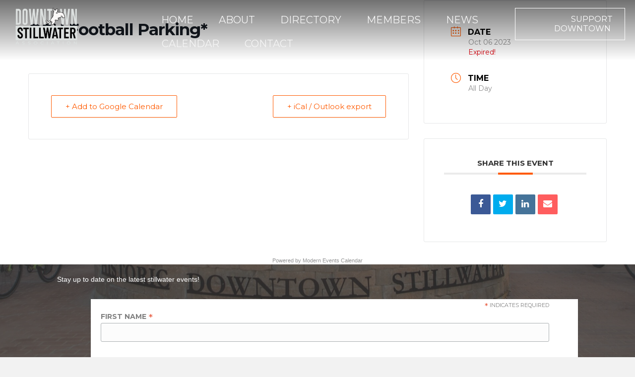

--- FILE ---
content_type: text/html; charset=UTF-8
request_url: https://downtownstillwater.org/events/art-wine-walk-7/
body_size: 15497
content:
<!DOCTYPE html>
<html dir="ltr" lang="en-US" prefix="og: https://ogp.me/ns#">
<head>
<meta charset="UTF-8" />
<meta name='viewport' content='width=device-width, initial-scale=1.0' />
<meta http-equiv='X-UA-Compatible' content='IE=edge' />
<link rel="profile" href="https://gmpg.org/xfn/11" />
<style type="text/css">:root,::before,::after{--mec-heading-font-family: 'Montserrat';--mec-paragraph-font-family: 'Montserrat';--mec-color-skin: #ff5a00;--mec-color-skin-rgba-1: rgba(255,90,0,.25);--mec-color-skin-rgba-2: rgba(255,90,0,.5);--mec-color-skin-rgba-3: rgba(255,90,0,.75);--mec-color-skin-rgba-4: rgba(255,90,0,.11);--mec-container-normal-width: 1196px;--mec-container-large-width: 1690px;--mec-fes-main-color: #40d9f1;--mec-fes-main-color-rgba-1: rgba(64, 217, 241, 0.12);--mec-fes-main-color-rgba-2: rgba(64, 217, 241, 0.23);--mec-fes-main-color-rgba-3: rgba(64, 217, 241, 0.03);--mec-fes-main-color-rgba-4: rgba(64, 217, 241, 0.3);--mec-fes-main-color-rgba-5: rgb(64 217 241 / 7%);--mec-fes-main-color-rgba-6: rgba(64, 217, 241, 0.2);--mec-fluent-main-color: #ade7ff;--mec-fluent-main-color-rgba-1: rgba(173, 231, 255, 0.3);--mec-fluent-main-color-rgba-2: rgba(173, 231, 255, 0.8);--mec-fluent-main-color-rgba-3: rgba(173, 231, 255, 0.1);--mec-fluent-main-color-rgba-4: rgba(173, 231, 255, 0.2);--mec-fluent-main-color-rgba-5: rgba(173, 231, 255, 0.7);--mec-fluent-main-color-rgba-6: rgba(173, 231, 255, 0.7);--mec-fluent-bold-color: #00acf8;--mec-fluent-bg-hover-color: #ebf9ff;--mec-fluent-bg-color: #f5f7f8;--mec-fluent-second-bg-color: #d6eef9;}.mec-wrap, .mec-wrap div:not([class^="elementor-"]), .lity-container, .mec-wrap h1, .mec-wrap h2, .mec-wrap h3, .mec-wrap h4, .mec-wrap h5, .mec-wrap h6, .entry-content .mec-wrap h1, .entry-content .mec-wrap h2, .entry-content .mec-wrap h3, .entry-content .mec-wrap h4, .entry-content .mec-wrap h5, .entry-content .mec-wrap h6, .mec-wrap .mec-totalcal-box input[type="submit"], .mec-wrap .mec-totalcal-box .mec-totalcal-view span, .mec-agenda-event-title a, .lity-content .mec-events-meta-group-booking select, .lity-content .mec-book-ticket-variation h5, .lity-content .mec-events-meta-group-booking input[type="number"], .lity-content .mec-events-meta-group-booking input[type="text"], .lity-content .mec-events-meta-group-booking input[type="email"],.mec-organizer-item a, .mec-single-event .mec-events-meta-group-booking ul.mec-book-tickets-container li.mec-book-ticket-container label{ font-family: "Montserrat", -apple-system, BlinkMacSystemFont, "Segoe UI", Roboto, sans-serif;}.mec-event-content p, .mec-search-bar-result .mec-event-detail{ font-family: Roboto, sans-serif;} .mec-wrap .mec-totalcal-box input, .mec-wrap .mec-totalcal-box select, .mec-checkboxes-search .mec-searchbar-category-wrap, .mec-wrap .mec-totalcal-box .mec-totalcal-view span{ font-family: "Roboto", Helvetica, Arial, sans-serif; }.mec-event-grid-modern .event-grid-modern-head .mec-event-day, .mec-event-list-minimal .mec-time-details, .mec-event-list-minimal .mec-event-detail, .mec-event-list-modern .mec-event-detail, .mec-event-grid-minimal .mec-time-details, .mec-event-grid-minimal .mec-event-detail, .mec-event-grid-simple .mec-event-detail, .mec-event-cover-modern .mec-event-place, .mec-event-cover-clean .mec-event-place, .mec-calendar .mec-event-article .mec-localtime-details div, .mec-calendar .mec-event-article .mec-event-detail, .mec-calendar.mec-calendar-daily .mec-calendar-d-top h2, .mec-calendar.mec-calendar-daily .mec-calendar-d-top h3, .mec-toggle-item-col .mec-event-day, .mec-weather-summary-temp{ font-family: "Roboto", sans-serif; } .mec-fes-form, .mec-fes-list, .mec-fes-form input, .mec-event-date .mec-tooltip .box, .mec-event-status .mec-tooltip .box, .ui-datepicker.ui-widget, .mec-fes-form button[type="submit"].mec-fes-sub-button, .mec-wrap .mec-timeline-events-container p, .mec-wrap .mec-timeline-events-container h4, .mec-wrap .mec-timeline-events-container div, .mec-wrap .mec-timeline-events-container a, .mec-wrap .mec-timeline-events-container span{ font-family: -apple-system, BlinkMacSystemFont, "Segoe UI", Roboto, sans-serif !important; }</style><title>OSU Football Parking* - Downtown Stillwater</title>
	<style>img:is([sizes="auto" i], [sizes^="auto," i]) { contain-intrinsic-size: 3000px 1500px }</style>
	
		<!-- All in One SEO Pro 4.8.5 - aioseo.com -->
	<meta name="robots" content="max-image-preview:large" />
	<meta name="author" content="beardon_root"/>
	<link rel="canonical" href="https://downtownstillwater.org/events/art-wine-walk-7/" />
	<meta name="generator" content="All in One SEO Pro (AIOSEO) 4.8.5" />
		<meta property="og:locale" content="en_US" />
		<meta property="og:site_name" content="Downtown Stillwater -" />
		<meta property="og:type" content="article" />
		<meta property="og:title" content="OSU Football Parking* - Downtown Stillwater" />
		<meta property="og:url" content="https://downtownstillwater.org/events/art-wine-walk-7/" />
		<meta property="article:published_time" content="2023-04-24T18:00:42+00:00" />
		<meta property="article:modified_time" content="2023-04-25T18:18:44+00:00" />
		<meta name="twitter:card" content="summary_large_image" />
		<meta name="twitter:title" content="OSU Football Parking* - Downtown Stillwater" />
		<script type="application/ld+json" class="aioseo-schema">
			{"@context":"https:\/\/schema.org","@graph":[{"@type":"BreadcrumbList","@id":"https:\/\/downtownstillwater.org\/events\/art-wine-walk-7\/#breadcrumblist","itemListElement":[{"@type":"ListItem","@id":"https:\/\/downtownstillwater.org#listItem","position":1,"name":"Home","item":"https:\/\/downtownstillwater.org","nextItem":{"@type":"ListItem","@id":"https:\/\/downtownstillwater.org\/events\/#listItem","name":"Events"}},{"@type":"ListItem","@id":"https:\/\/downtownstillwater.org\/events\/#listItem","position":2,"name":"Events","item":"https:\/\/downtownstillwater.org\/events\/","nextItem":{"@type":"ListItem","@id":"https:\/\/downtownstillwater.org\/events\/art-wine-walk-7\/#listItem","name":"OSU Football Parking*"},"previousItem":{"@type":"ListItem","@id":"https:\/\/downtownstillwater.org#listItem","name":"Home"}},{"@type":"ListItem","@id":"https:\/\/downtownstillwater.org\/events\/art-wine-walk-7\/#listItem","position":3,"name":"OSU Football Parking*","previousItem":{"@type":"ListItem","@id":"https:\/\/downtownstillwater.org\/events\/#listItem","name":"Events"}}]},{"@type":"Organization","@id":"https:\/\/downtownstillwater.org\/#organization","name":"Downtown Stillwater","url":"https:\/\/downtownstillwater.org\/"},{"@type":"Person","@id":"https:\/\/downtownstillwater.org\/author\/beardon_root\/#author","url":"https:\/\/downtownstillwater.org\/author\/beardon_root\/","name":"beardon_root"},{"@type":"WebPage","@id":"https:\/\/downtownstillwater.org\/events\/art-wine-walk-7\/#webpage","url":"https:\/\/downtownstillwater.org\/events\/art-wine-walk-7\/","name":"OSU Football Parking* - Downtown Stillwater","inLanguage":"en-US","isPartOf":{"@id":"https:\/\/downtownstillwater.org\/#website"},"breadcrumb":{"@id":"https:\/\/downtownstillwater.org\/events\/art-wine-walk-7\/#breadcrumblist"},"author":{"@id":"https:\/\/downtownstillwater.org\/author\/beardon_root\/#author"},"creator":{"@id":"https:\/\/downtownstillwater.org\/author\/beardon_root\/#author"},"datePublished":"2023-04-24T13:00:42-05:00","dateModified":"2023-04-25T13:18:44-05:00"},{"@type":"WebSite","@id":"https:\/\/downtownstillwater.org\/#website","url":"https:\/\/downtownstillwater.org\/","name":"Downtown Stillwater","inLanguage":"en-US","publisher":{"@id":"https:\/\/downtownstillwater.org\/#organization"}}]}
		</script>
		<!-- All in One SEO Pro -->

<link rel='dns-prefetch' href='//www.googletagmanager.com' />
<link rel='dns-prefetch' href='//fonts.googleapis.com' />
<link rel='dns-prefetch' href='//pro.fontawesome.com' />
<link href='https://fonts.gstatic.com' crossorigin rel='preconnect' />
<link rel="alternate" type="application/rss+xml" title="Downtown Stillwater &raquo; Feed" href="https://downtownstillwater.org/feed/" />
<link rel="alternate" type="application/rss+xml" title="Downtown Stillwater &raquo; Comments Feed" href="https://downtownstillwater.org/comments/feed/" />
<script>
window._wpemojiSettings = {"baseUrl":"https:\/\/s.w.org\/images\/core\/emoji\/16.0.1\/72x72\/","ext":".png","svgUrl":"https:\/\/s.w.org\/images\/core\/emoji\/16.0.1\/svg\/","svgExt":".svg","source":{"concatemoji":"https:\/\/downtownstillwater.org\/wp-includes\/js\/wp-emoji-release.min.js?ver=6.8.3"}};
/*! This file is auto-generated */
!function(s,n){var o,i,e;function c(e){try{var t={supportTests:e,timestamp:(new Date).valueOf()};sessionStorage.setItem(o,JSON.stringify(t))}catch(e){}}function p(e,t,n){e.clearRect(0,0,e.canvas.width,e.canvas.height),e.fillText(t,0,0);var t=new Uint32Array(e.getImageData(0,0,e.canvas.width,e.canvas.height).data),a=(e.clearRect(0,0,e.canvas.width,e.canvas.height),e.fillText(n,0,0),new Uint32Array(e.getImageData(0,0,e.canvas.width,e.canvas.height).data));return t.every(function(e,t){return e===a[t]})}function u(e,t){e.clearRect(0,0,e.canvas.width,e.canvas.height),e.fillText(t,0,0);for(var n=e.getImageData(16,16,1,1),a=0;a<n.data.length;a++)if(0!==n.data[a])return!1;return!0}function f(e,t,n,a){switch(t){case"flag":return n(e,"\ud83c\udff3\ufe0f\u200d\u26a7\ufe0f","\ud83c\udff3\ufe0f\u200b\u26a7\ufe0f")?!1:!n(e,"\ud83c\udde8\ud83c\uddf6","\ud83c\udde8\u200b\ud83c\uddf6")&&!n(e,"\ud83c\udff4\udb40\udc67\udb40\udc62\udb40\udc65\udb40\udc6e\udb40\udc67\udb40\udc7f","\ud83c\udff4\u200b\udb40\udc67\u200b\udb40\udc62\u200b\udb40\udc65\u200b\udb40\udc6e\u200b\udb40\udc67\u200b\udb40\udc7f");case"emoji":return!a(e,"\ud83e\udedf")}return!1}function g(e,t,n,a){var r="undefined"!=typeof WorkerGlobalScope&&self instanceof WorkerGlobalScope?new OffscreenCanvas(300,150):s.createElement("canvas"),o=r.getContext("2d",{willReadFrequently:!0}),i=(o.textBaseline="top",o.font="600 32px Arial",{});return e.forEach(function(e){i[e]=t(o,e,n,a)}),i}function t(e){var t=s.createElement("script");t.src=e,t.defer=!0,s.head.appendChild(t)}"undefined"!=typeof Promise&&(o="wpEmojiSettingsSupports",i=["flag","emoji"],n.supports={everything:!0,everythingExceptFlag:!0},e=new Promise(function(e){s.addEventListener("DOMContentLoaded",e,{once:!0})}),new Promise(function(t){var n=function(){try{var e=JSON.parse(sessionStorage.getItem(o));if("object"==typeof e&&"number"==typeof e.timestamp&&(new Date).valueOf()<e.timestamp+604800&&"object"==typeof e.supportTests)return e.supportTests}catch(e){}return null}();if(!n){if("undefined"!=typeof Worker&&"undefined"!=typeof OffscreenCanvas&&"undefined"!=typeof URL&&URL.createObjectURL&&"undefined"!=typeof Blob)try{var e="postMessage("+g.toString()+"("+[JSON.stringify(i),f.toString(),p.toString(),u.toString()].join(",")+"));",a=new Blob([e],{type:"text/javascript"}),r=new Worker(URL.createObjectURL(a),{name:"wpTestEmojiSupports"});return void(r.onmessage=function(e){c(n=e.data),r.terminate(),t(n)})}catch(e){}c(n=g(i,f,p,u))}t(n)}).then(function(e){for(var t in e)n.supports[t]=e[t],n.supports.everything=n.supports.everything&&n.supports[t],"flag"!==t&&(n.supports.everythingExceptFlag=n.supports.everythingExceptFlag&&n.supports[t]);n.supports.everythingExceptFlag=n.supports.everythingExceptFlag&&!n.supports.flag,n.DOMReady=!1,n.readyCallback=function(){n.DOMReady=!0}}).then(function(){return e}).then(function(){var e;n.supports.everything||(n.readyCallback(),(e=n.source||{}).concatemoji?t(e.concatemoji):e.wpemoji&&e.twemoji&&(t(e.twemoji),t(e.wpemoji)))}))}((window,document),window._wpemojiSettings);
</script>
<link rel='stylesheet' id='mec-select2-style-css' href='https://downtownstillwater.org/wp-content/plugins/modern-events-calendar-lite/assets/packages/select2/select2.min.css?ver=6.9.0' media='all' />
<link rel='stylesheet' id='mec-font-icons-css' href='https://downtownstillwater.org/wp-content/plugins/modern-events-calendar-lite/assets/css/iconfonts.css?ver=6.8.3' media='all' />
<link rel='stylesheet' id='mec-frontend-style-css' href='https://downtownstillwater.org/wp-content/plugins/modern-events-calendar-lite/assets/css/frontend.min.css?ver=6.9.0' media='all' />
<link rel='stylesheet' id='mec-tooltip-style-css' href='https://downtownstillwater.org/wp-content/plugins/modern-events-calendar-lite/assets/packages/tooltip/tooltip.css?ver=6.8.3' media='all' />
<link rel='stylesheet' id='mec-tooltip-shadow-style-css' href='https://downtownstillwater.org/wp-content/plugins/modern-events-calendar-lite/assets/packages/tooltip/tooltipster-sideTip-shadow.min.css?ver=6.8.3' media='all' />
<link rel='stylesheet' id='featherlight-css' href='https://downtownstillwater.org/wp-content/plugins/modern-events-calendar-lite/assets/packages/featherlight/featherlight.css?ver=6.8.3' media='all' />
<link rel='stylesheet' id='mec-custom-google-font-css' href='https://fonts.googleapis.com/css?family=Montserrat%3Aregular%2C+700%2C+%7CMontserrat%3A700%2C+700%2C+&#038;subset=latin%2Clatin-ext' media='all' />
<link rel='stylesheet' id='mec-lity-style-css' href='https://downtownstillwater.org/wp-content/plugins/modern-events-calendar-lite/assets/packages/lity/lity.min.css?ver=6.8.3' media='all' />
<link rel='stylesheet' id='mec-general-calendar-style-css' href='https://downtownstillwater.org/wp-content/plugins/modern-events-calendar-lite/assets/css/mec-general-calendar.css?ver=6.8.3' media='all' />
<style id='wp-emoji-styles-inline-css'>

	img.wp-smiley, img.emoji {
		display: inline !important;
		border: none !important;
		box-shadow: none !important;
		height: 1em !important;
		width: 1em !important;
		margin: 0 0.07em !important;
		vertical-align: -0.1em !important;
		background: none !important;
		padding: 0 !important;
	}
</style>
<link rel='stylesheet' id='wp-block-library-css' href='https://downtownstillwater.org/wp-includes/css/dist/block-library/style.min.css?ver=6.8.3' media='all' />
<style id='wp-block-library-theme-inline-css'>
.wp-block-audio :where(figcaption){color:#555;font-size:13px;text-align:center}.is-dark-theme .wp-block-audio :where(figcaption){color:#ffffffa6}.wp-block-audio{margin:0 0 1em}.wp-block-code{border:1px solid #ccc;border-radius:4px;font-family:Menlo,Consolas,monaco,monospace;padding:.8em 1em}.wp-block-embed :where(figcaption){color:#555;font-size:13px;text-align:center}.is-dark-theme .wp-block-embed :where(figcaption){color:#ffffffa6}.wp-block-embed{margin:0 0 1em}.blocks-gallery-caption{color:#555;font-size:13px;text-align:center}.is-dark-theme .blocks-gallery-caption{color:#ffffffa6}:root :where(.wp-block-image figcaption){color:#555;font-size:13px;text-align:center}.is-dark-theme :root :where(.wp-block-image figcaption){color:#ffffffa6}.wp-block-image{margin:0 0 1em}.wp-block-pullquote{border-bottom:4px solid;border-top:4px solid;color:currentColor;margin-bottom:1.75em}.wp-block-pullquote cite,.wp-block-pullquote footer,.wp-block-pullquote__citation{color:currentColor;font-size:.8125em;font-style:normal;text-transform:uppercase}.wp-block-quote{border-left:.25em solid;margin:0 0 1.75em;padding-left:1em}.wp-block-quote cite,.wp-block-quote footer{color:currentColor;font-size:.8125em;font-style:normal;position:relative}.wp-block-quote:where(.has-text-align-right){border-left:none;border-right:.25em solid;padding-left:0;padding-right:1em}.wp-block-quote:where(.has-text-align-center){border:none;padding-left:0}.wp-block-quote.is-large,.wp-block-quote.is-style-large,.wp-block-quote:where(.is-style-plain){border:none}.wp-block-search .wp-block-search__label{font-weight:700}.wp-block-search__button{border:1px solid #ccc;padding:.375em .625em}:where(.wp-block-group.has-background){padding:1.25em 2.375em}.wp-block-separator.has-css-opacity{opacity:.4}.wp-block-separator{border:none;border-bottom:2px solid;margin-left:auto;margin-right:auto}.wp-block-separator.has-alpha-channel-opacity{opacity:1}.wp-block-separator:not(.is-style-wide):not(.is-style-dots){width:100px}.wp-block-separator.has-background:not(.is-style-dots){border-bottom:none;height:1px}.wp-block-separator.has-background:not(.is-style-wide):not(.is-style-dots){height:2px}.wp-block-table{margin:0 0 1em}.wp-block-table td,.wp-block-table th{word-break:normal}.wp-block-table :where(figcaption){color:#555;font-size:13px;text-align:center}.is-dark-theme .wp-block-table :where(figcaption){color:#ffffffa6}.wp-block-video :where(figcaption){color:#555;font-size:13px;text-align:center}.is-dark-theme .wp-block-video :where(figcaption){color:#ffffffa6}.wp-block-video{margin:0 0 1em}:root :where(.wp-block-template-part.has-background){margin-bottom:0;margin-top:0;padding:1.25em 2.375em}
</style>
<style id='classic-theme-styles-inline-css'>
/*! This file is auto-generated */
.wp-block-button__link{color:#fff;background-color:#32373c;border-radius:9999px;box-shadow:none;text-decoration:none;padding:calc(.667em + 2px) calc(1.333em + 2px);font-size:1.125em}.wp-block-file__button{background:#32373c;color:#fff;text-decoration:none}
</style>
<style id='filebird-block-filebird-gallery-style-inline-css'>
ul.filebird-block-filebird-gallery{margin:auto!important;padding:0!important;width:100%}ul.filebird-block-filebird-gallery.layout-grid{display:grid;grid-gap:20px;align-items:stretch;grid-template-columns:repeat(var(--columns),1fr);justify-items:stretch}ul.filebird-block-filebird-gallery.layout-grid li img{border:1px solid #ccc;box-shadow:2px 2px 6px 0 rgba(0,0,0,.3);height:100%;max-width:100%;-o-object-fit:cover;object-fit:cover;width:100%}ul.filebird-block-filebird-gallery.layout-masonry{-moz-column-count:var(--columns);-moz-column-gap:var(--space);column-gap:var(--space);-moz-column-width:var(--min-width);columns:var(--min-width) var(--columns);display:block;overflow:auto}ul.filebird-block-filebird-gallery.layout-masonry li{margin-bottom:var(--space)}ul.filebird-block-filebird-gallery li{list-style:none}ul.filebird-block-filebird-gallery li figure{height:100%;margin:0;padding:0;position:relative;width:100%}ul.filebird-block-filebird-gallery li figure figcaption{background:linear-gradient(0deg,rgba(0,0,0,.7),rgba(0,0,0,.3) 70%,transparent);bottom:0;box-sizing:border-box;color:#fff;font-size:.8em;margin:0;max-height:100%;overflow:auto;padding:3em .77em .7em;position:absolute;text-align:center;width:100%;z-index:2}ul.filebird-block-filebird-gallery li figure figcaption a{color:inherit}

</style>
<style id='global-styles-inline-css'>
:root{--wp--preset--aspect-ratio--square: 1;--wp--preset--aspect-ratio--4-3: 4/3;--wp--preset--aspect-ratio--3-4: 3/4;--wp--preset--aspect-ratio--3-2: 3/2;--wp--preset--aspect-ratio--2-3: 2/3;--wp--preset--aspect-ratio--16-9: 16/9;--wp--preset--aspect-ratio--9-16: 9/16;--wp--preset--color--black: #000000;--wp--preset--color--cyan-bluish-gray: #abb8c3;--wp--preset--color--white: #ffffff;--wp--preset--color--pale-pink: #f78da7;--wp--preset--color--vivid-red: #cf2e2e;--wp--preset--color--luminous-vivid-orange: #ff6900;--wp--preset--color--luminous-vivid-amber: #fcb900;--wp--preset--color--light-green-cyan: #7bdcb5;--wp--preset--color--vivid-green-cyan: #00d084;--wp--preset--color--pale-cyan-blue: #8ed1fc;--wp--preset--color--vivid-cyan-blue: #0693e3;--wp--preset--color--vivid-purple: #9b51e0;--wp--preset--color--fl-heading-text: #333333;--wp--preset--color--fl-body-bg: #f2f2f2;--wp--preset--color--fl-body-text: #808080;--wp--preset--color--fl-accent: #428bca;--wp--preset--color--fl-accent-hover: #428bca;--wp--preset--color--fl-topbar-bg: #ffffff;--wp--preset--color--fl-topbar-text: #000000;--wp--preset--color--fl-topbar-link: #428bca;--wp--preset--color--fl-topbar-hover: #428bca;--wp--preset--color--fl-header-bg: #ffffff;--wp--preset--color--fl-header-text: #000000;--wp--preset--color--fl-header-link: #428bca;--wp--preset--color--fl-header-hover: #428bca;--wp--preset--color--fl-nav-bg: #ffffff;--wp--preset--color--fl-nav-link: #428bca;--wp--preset--color--fl-nav-hover: #428bca;--wp--preset--color--fl-content-bg: #ffffff;--wp--preset--color--fl-footer-widgets-bg: #ffffff;--wp--preset--color--fl-footer-widgets-text: #000000;--wp--preset--color--fl-footer-widgets-link: #428bca;--wp--preset--color--fl-footer-widgets-hover: #428bca;--wp--preset--color--fl-footer-bg: #ffffff;--wp--preset--color--fl-footer-text: #000000;--wp--preset--color--fl-footer-link: #428bca;--wp--preset--color--fl-footer-hover: #428bca;--wp--preset--gradient--vivid-cyan-blue-to-vivid-purple: linear-gradient(135deg,rgba(6,147,227,1) 0%,rgb(155,81,224) 100%);--wp--preset--gradient--light-green-cyan-to-vivid-green-cyan: linear-gradient(135deg,rgb(122,220,180) 0%,rgb(0,208,130) 100%);--wp--preset--gradient--luminous-vivid-amber-to-luminous-vivid-orange: linear-gradient(135deg,rgba(252,185,0,1) 0%,rgba(255,105,0,1) 100%);--wp--preset--gradient--luminous-vivid-orange-to-vivid-red: linear-gradient(135deg,rgba(255,105,0,1) 0%,rgb(207,46,46) 100%);--wp--preset--gradient--very-light-gray-to-cyan-bluish-gray: linear-gradient(135deg,rgb(238,238,238) 0%,rgb(169,184,195) 100%);--wp--preset--gradient--cool-to-warm-spectrum: linear-gradient(135deg,rgb(74,234,220) 0%,rgb(151,120,209) 20%,rgb(207,42,186) 40%,rgb(238,44,130) 60%,rgb(251,105,98) 80%,rgb(254,248,76) 100%);--wp--preset--gradient--blush-light-purple: linear-gradient(135deg,rgb(255,206,236) 0%,rgb(152,150,240) 100%);--wp--preset--gradient--blush-bordeaux: linear-gradient(135deg,rgb(254,205,165) 0%,rgb(254,45,45) 50%,rgb(107,0,62) 100%);--wp--preset--gradient--luminous-dusk: linear-gradient(135deg,rgb(255,203,112) 0%,rgb(199,81,192) 50%,rgb(65,88,208) 100%);--wp--preset--gradient--pale-ocean: linear-gradient(135deg,rgb(255,245,203) 0%,rgb(182,227,212) 50%,rgb(51,167,181) 100%);--wp--preset--gradient--electric-grass: linear-gradient(135deg,rgb(202,248,128) 0%,rgb(113,206,126) 100%);--wp--preset--gradient--midnight: linear-gradient(135deg,rgb(2,3,129) 0%,rgb(40,116,252) 100%);--wp--preset--font-size--small: 13px;--wp--preset--font-size--medium: 20px;--wp--preset--font-size--large: 36px;--wp--preset--font-size--x-large: 42px;--wp--preset--spacing--20: 0.44rem;--wp--preset--spacing--30: 0.67rem;--wp--preset--spacing--40: 1rem;--wp--preset--spacing--50: 1.5rem;--wp--preset--spacing--60: 2.25rem;--wp--preset--spacing--70: 3.38rem;--wp--preset--spacing--80: 5.06rem;--wp--preset--shadow--natural: 6px 6px 9px rgba(0, 0, 0, 0.2);--wp--preset--shadow--deep: 12px 12px 50px rgba(0, 0, 0, 0.4);--wp--preset--shadow--sharp: 6px 6px 0px rgba(0, 0, 0, 0.2);--wp--preset--shadow--outlined: 6px 6px 0px -3px rgba(255, 255, 255, 1), 6px 6px rgba(0, 0, 0, 1);--wp--preset--shadow--crisp: 6px 6px 0px rgba(0, 0, 0, 1);}:where(.is-layout-flex){gap: 0.5em;}:where(.is-layout-grid){gap: 0.5em;}body .is-layout-flex{display: flex;}.is-layout-flex{flex-wrap: wrap;align-items: center;}.is-layout-flex > :is(*, div){margin: 0;}body .is-layout-grid{display: grid;}.is-layout-grid > :is(*, div){margin: 0;}:where(.wp-block-columns.is-layout-flex){gap: 2em;}:where(.wp-block-columns.is-layout-grid){gap: 2em;}:where(.wp-block-post-template.is-layout-flex){gap: 1.25em;}:where(.wp-block-post-template.is-layout-grid){gap: 1.25em;}.has-black-color{color: var(--wp--preset--color--black) !important;}.has-cyan-bluish-gray-color{color: var(--wp--preset--color--cyan-bluish-gray) !important;}.has-white-color{color: var(--wp--preset--color--white) !important;}.has-pale-pink-color{color: var(--wp--preset--color--pale-pink) !important;}.has-vivid-red-color{color: var(--wp--preset--color--vivid-red) !important;}.has-luminous-vivid-orange-color{color: var(--wp--preset--color--luminous-vivid-orange) !important;}.has-luminous-vivid-amber-color{color: var(--wp--preset--color--luminous-vivid-amber) !important;}.has-light-green-cyan-color{color: var(--wp--preset--color--light-green-cyan) !important;}.has-vivid-green-cyan-color{color: var(--wp--preset--color--vivid-green-cyan) !important;}.has-pale-cyan-blue-color{color: var(--wp--preset--color--pale-cyan-blue) !important;}.has-vivid-cyan-blue-color{color: var(--wp--preset--color--vivid-cyan-blue) !important;}.has-vivid-purple-color{color: var(--wp--preset--color--vivid-purple) !important;}.has-black-background-color{background-color: var(--wp--preset--color--black) !important;}.has-cyan-bluish-gray-background-color{background-color: var(--wp--preset--color--cyan-bluish-gray) !important;}.has-white-background-color{background-color: var(--wp--preset--color--white) !important;}.has-pale-pink-background-color{background-color: var(--wp--preset--color--pale-pink) !important;}.has-vivid-red-background-color{background-color: var(--wp--preset--color--vivid-red) !important;}.has-luminous-vivid-orange-background-color{background-color: var(--wp--preset--color--luminous-vivid-orange) !important;}.has-luminous-vivid-amber-background-color{background-color: var(--wp--preset--color--luminous-vivid-amber) !important;}.has-light-green-cyan-background-color{background-color: var(--wp--preset--color--light-green-cyan) !important;}.has-vivid-green-cyan-background-color{background-color: var(--wp--preset--color--vivid-green-cyan) !important;}.has-pale-cyan-blue-background-color{background-color: var(--wp--preset--color--pale-cyan-blue) !important;}.has-vivid-cyan-blue-background-color{background-color: var(--wp--preset--color--vivid-cyan-blue) !important;}.has-vivid-purple-background-color{background-color: var(--wp--preset--color--vivid-purple) !important;}.has-black-border-color{border-color: var(--wp--preset--color--black) !important;}.has-cyan-bluish-gray-border-color{border-color: var(--wp--preset--color--cyan-bluish-gray) !important;}.has-white-border-color{border-color: var(--wp--preset--color--white) !important;}.has-pale-pink-border-color{border-color: var(--wp--preset--color--pale-pink) !important;}.has-vivid-red-border-color{border-color: var(--wp--preset--color--vivid-red) !important;}.has-luminous-vivid-orange-border-color{border-color: var(--wp--preset--color--luminous-vivid-orange) !important;}.has-luminous-vivid-amber-border-color{border-color: var(--wp--preset--color--luminous-vivid-amber) !important;}.has-light-green-cyan-border-color{border-color: var(--wp--preset--color--light-green-cyan) !important;}.has-vivid-green-cyan-border-color{border-color: var(--wp--preset--color--vivid-green-cyan) !important;}.has-pale-cyan-blue-border-color{border-color: var(--wp--preset--color--pale-cyan-blue) !important;}.has-vivid-cyan-blue-border-color{border-color: var(--wp--preset--color--vivid-cyan-blue) !important;}.has-vivid-purple-border-color{border-color: var(--wp--preset--color--vivid-purple) !important;}.has-vivid-cyan-blue-to-vivid-purple-gradient-background{background: var(--wp--preset--gradient--vivid-cyan-blue-to-vivid-purple) !important;}.has-light-green-cyan-to-vivid-green-cyan-gradient-background{background: var(--wp--preset--gradient--light-green-cyan-to-vivid-green-cyan) !important;}.has-luminous-vivid-amber-to-luminous-vivid-orange-gradient-background{background: var(--wp--preset--gradient--luminous-vivid-amber-to-luminous-vivid-orange) !important;}.has-luminous-vivid-orange-to-vivid-red-gradient-background{background: var(--wp--preset--gradient--luminous-vivid-orange-to-vivid-red) !important;}.has-very-light-gray-to-cyan-bluish-gray-gradient-background{background: var(--wp--preset--gradient--very-light-gray-to-cyan-bluish-gray) !important;}.has-cool-to-warm-spectrum-gradient-background{background: var(--wp--preset--gradient--cool-to-warm-spectrum) !important;}.has-blush-light-purple-gradient-background{background: var(--wp--preset--gradient--blush-light-purple) !important;}.has-blush-bordeaux-gradient-background{background: var(--wp--preset--gradient--blush-bordeaux) !important;}.has-luminous-dusk-gradient-background{background: var(--wp--preset--gradient--luminous-dusk) !important;}.has-pale-ocean-gradient-background{background: var(--wp--preset--gradient--pale-ocean) !important;}.has-electric-grass-gradient-background{background: var(--wp--preset--gradient--electric-grass) !important;}.has-midnight-gradient-background{background: var(--wp--preset--gradient--midnight) !important;}.has-small-font-size{font-size: var(--wp--preset--font-size--small) !important;}.has-medium-font-size{font-size: var(--wp--preset--font-size--medium) !important;}.has-large-font-size{font-size: var(--wp--preset--font-size--large) !important;}.has-x-large-font-size{font-size: var(--wp--preset--font-size--x-large) !important;}
:where(.wp-block-post-template.is-layout-flex){gap: 1.25em;}:where(.wp-block-post-template.is-layout-grid){gap: 1.25em;}
:where(.wp-block-columns.is-layout-flex){gap: 2em;}:where(.wp-block-columns.is-layout-grid){gap: 2em;}
:root :where(.wp-block-pullquote){font-size: 1.5em;line-height: 1.6;}
</style>
<link rel='stylesheet' id='labb-frontend-styles-css' href='https://downtownstillwater.org/wp-content/plugins/addons-for-beaver-builder/assets/css/labb-frontend.css?ver=3.9' media='all' />
<link rel='stylesheet' id='labb-icomoon-styles-css' href='https://downtownstillwater.org/wp-content/plugins/addons-for-beaver-builder/assets/css/icomoon.css?ver=3.9' media='all' />
<link rel='stylesheet' id='font-awesome-5-css' href='https://pro.fontawesome.com/releases/v5.15.4/css/all.css?ver=2.9.0.5' media='all' />
<link rel='stylesheet' id='dashicons-css' href='https://downtownstillwater.org/wp-includes/css/dashicons.min.css?ver=6.8.3' media='all' />
<link rel='stylesheet' id='fl-builder-layout-bundle-2180d364938a2dd55c0dc5d9fc379ce9-css' href='https://downtownstillwater.org/wp-content/uploads/sites/32/bb-plugin/cache/2180d364938a2dd55c0dc5d9fc379ce9-layout-bundle.css?ver=2.9.0.5-1.5.0.3' media='all' />
<link rel='stylesheet' id='jquery-magnificpopup-css' href='https://downtownstillwater.org/wp-content/plugins/bb-plugin/css/jquery.magnificpopup.min.css?ver=2.9.0.5' media='all' />
<link rel='stylesheet' id='base-css' href='https://downtownstillwater.org/wp-content/themes/bb-theme/css/base.min.css?ver=1.7.17.1' media='all' />
<link rel='stylesheet' id='fl-automator-skin-css' href='https://downtownstillwater.org/wp-content/uploads/sites/32/bb-theme/skin-67741e64c12e2.css?ver=1.7.17.1' media='all' />
<link rel='stylesheet' id='fl-child-theme-css' href='https://downtownstillwater.org/wp-content/themes/down-bb-child/style.css?ver=6.8.3' media='all' />
<link rel='stylesheet' id='pp-animate-css' href='https://downtownstillwater.org/wp-content/plugins/bbpowerpack/assets/css/animate.min.css?ver=3.5.1' media='all' />
<link rel='stylesheet' id='fl-builder-google-fonts-86953ce55cf051cc82a0f7862a2f62c5-css' href='//fonts.googleapis.com/css?family=Montserrat%3A400%2C700&#038;ver=6.8.3' media='all' />
<script src="https://downtownstillwater.org/wp-includes/js/jquery/jquery.min.js?ver=3.7.1" id="jquery-core-js"></script>
<script src="https://downtownstillwater.org/wp-includes/js/jquery/jquery-migrate.min.js?ver=3.4.1" id="jquery-migrate-js"></script>
<script src="https://downtownstillwater.org/wp-content/plugins/modern-events-calendar-lite/assets/js/mec-general-calendar.js?ver=6.9.0" id="mec-general-calendar-script-js"></script>
<script src="https://downtownstillwater.org/wp-content/plugins/modern-events-calendar-lite/assets/packages/tooltip/tooltip.js?ver=6.9.0" id="mec-tooltip-script-js"></script>
<script id="mec-frontend-script-js-extra">
var mecdata = {"day":"day","days":"days","hour":"hour","hours":"hours","minute":"minute","minutes":"minutes","second":"second","seconds":"seconds","next":"Next","prev":"Prev","elementor_edit_mode":"no","recapcha_key":"","ajax_url":"https:\/\/downtownstillwater.org\/wp-admin\/admin-ajax.php","fes_nonce":"3ed4dfb9f3","fes_thankyou_page_time":"2000","fes_upload_nonce":"f1f1a975fc","current_year":"2025","current_month":"11","datepicker_format":"yy-mm-dd"};
</script>
<script src="https://downtownstillwater.org/wp-content/plugins/modern-events-calendar-lite/assets/js/frontend.js?ver=6.9.0" id="mec-frontend-script-js"></script>
<script src="https://downtownstillwater.org/wp-content/plugins/modern-events-calendar-lite/assets/js/events.js?ver=6.9.0" id="mec-events-script-js"></script>

<!-- Google tag (gtag.js) snippet added by Site Kit -->
<!-- Google Analytics snippet added by Site Kit -->
<script src="https://www.googletagmanager.com/gtag/js?id=GT-W6KQ9NT" id="google_gtagjs-js" async></script>
<script id="google_gtagjs-js-after">
window.dataLayer = window.dataLayer || [];function gtag(){dataLayer.push(arguments);}
gtag("set","linker",{"domains":["downtownstillwater.org"]});
gtag("js", new Date());
gtag("set", "developer_id.dZTNiMT", true);
gtag("config", "GT-W6KQ9NT");
</script>
<link rel="https://api.w.org/" href="https://downtownstillwater.org/wp-json/" /><link rel="alternate" title="JSON" type="application/json" href="https://downtownstillwater.org/wp-json/wp/v2/mec-events/475" /><link rel="EditURI" type="application/rsd+xml" title="RSD" href="https://downtownstillwater.org/xmlrpc.php?rsd" />
<meta name="generator" content="WordPress 6.8.3" />
<link rel='shortlink' href='https://downtownstillwater.org/?p=475' />
<link rel="alternate" title="oEmbed (JSON)" type="application/json+oembed" href="https://downtownstillwater.org/wp-json/oembed/1.0/embed?url=https%3A%2F%2Fdowntownstillwater.org%2Fevents%2Fart-wine-walk-7%2F" />
<link rel="alternate" title="oEmbed (XML)" type="text/xml+oembed" href="https://downtownstillwater.org/wp-json/oembed/1.0/embed?url=https%3A%2F%2Fdowntownstillwater.org%2Fevents%2Fart-wine-walk-7%2F&#038;format=xml" />
        <script type="text/javascript">
            (function () {
                window.labb_fs = {can_use_premium_code: false};
            })();
        </script>
        		<script>
			var bb_powerpack = {
				version: '2.40.3',
				getAjaxUrl: function() { return atob( 'aHR0cHM6Ly9kb3dudG93bnN0aWxsd2F0ZXIub3JnL3dwLWFkbWluL2FkbWluLWFqYXgucGhw' ); },
				callback: function() {},
				mapMarkerData: {},
				post_id: '475',
				search_term: '',
				current_page: 'https://downtownstillwater.org/events/art-wine-walk-7/',
				conditionals: {
					is_front_page: false,
					is_home: false,
					is_archive: false,
					is_tax: false,
										is_author: false,
					current_author: false,
					is_search: false,
									}
			};
		</script>
		<meta name="generator" content="Site Kit by Google 1.163.0" /><!-- SEO meta tags powered by SmartCrawl https://wpmudev.com/project/smartcrawl-wordpress-seo/ -->
<link rel="canonical" href="https://downtownstillwater.org/events/art-wine-walk-7/" />
<script type="application/ld+json">{"@context":"https:\/\/schema.org","@graph":[{"@type":"Organization","@id":"https:\/\/downtownstillwater.org\/#schema-publishing-organization","url":"https:\/\/downtownstillwater.org","name":"Downtown Stillwater"},{"@type":"WebSite","@id":"https:\/\/downtownstillwater.org\/#schema-website","url":"https:\/\/downtownstillwater.org","name":"Downtown Stillwater","encoding":"UTF-8","potentialAction":{"@type":"SearchAction","target":"https:\/\/downtownstillwater.org\/search\/{search_term_string}\/","query-input":"required name=search_term_string"}},{"@type":"BreadcrumbList","@id":"https:\/\/downtownstillwater.org\/events\/art-wine-walk-7?page&mec-events=art-wine-walk-7&post_type=mec-events&name=art-wine-walk-7\/#breadcrumb","itemListElement":[{"@type":"ListItem","position":1,"name":"Home","item":"https:\/\/downtownstillwater.org"},{"@type":"ListItem","position":2,"name":"Events","item":"https:\/\/downtownstillwater.org\/events\/"},{"@type":"ListItem","position":3,"name":"OSU Football Parking*"}]},{"@type":"Person","@id":"https:\/\/downtownstillwater.org\/author\/beardon_root\/#schema-author","name":"beardon_root","url":"https:\/\/downtownstillwater.org\/author\/beardon_root\/"},{"@type":"WebPage","@id":"https:\/\/downtownstillwater.org\/events\/art-wine-walk-7\/#schema-webpage","isPartOf":{"@id":"https:\/\/downtownstillwater.org\/#schema-website"},"publisher":{"@id":"https:\/\/downtownstillwater.org\/#schema-publishing-organization"},"url":"https:\/\/downtownstillwater.org\/events\/art-wine-walk-7\/"},{"@type":"Article","mainEntityOfPage":{"@id":"https:\/\/downtownstillwater.org\/events\/art-wine-walk-7\/#schema-webpage"},"author":{"@id":"https:\/\/downtownstillwater.org\/author\/beardon_root\/#schema-author"},"publisher":{"@id":"https:\/\/downtownstillwater.org\/#schema-publishing-organization"},"dateModified":"2023-04-25T13:18:44","datePublished":"2023-04-24T13:00:42","headline":"OSU Football Parking* | Downtown Stillwater","description":"","name":"OSU Football Parking*"}]}</script>
<meta property="og:type" content="article" />
<meta property="og:url" content="https://downtownstillwater.org/events/art-wine-walk-7/" />
<meta property="og:title" content="OSU Football Parking* | Downtown Stillwater" />
<meta property="article:published_time" content="2023-04-24T13:00:42" />
<meta property="article:author" content="beardon_root" />
<meta name="twitter:card" content="summary" />
<meta name="twitter:title" content="OSU Football Parking* | Downtown Stillwater" />
<!-- /SEO -->
<link rel="icon" href="https://downtownstillwater.org/wp-content/uploads/sites/32/2022/11/cropped-image-42-32x32.png" sizes="32x32" />
<link rel="icon" href="https://downtownstillwater.org/wp-content/uploads/sites/32/2022/11/cropped-image-42-192x192.png" sizes="192x192" />
<link rel="apple-touch-icon" href="https://downtownstillwater.org/wp-content/uploads/sites/32/2022/11/cropped-image-42-180x180.png" />
<meta name="msapplication-TileImage" content="https://downtownstillwater.org/wp-content/uploads/sites/32/2022/11/cropped-image-42-270x270.png" />
		<style id="wp-custom-css">
			
/* ScrollBar CSS */

::-webkit-scrollbar {
    -webkit-appearance: none;
}
::-webkit-scrollbar {
  width: 5px;
}
::-webkit-scrollbar-track {
  background: black; 
/*     border:1px solid #ccc; */
}
::-webkit-scrollbar-thumb {
  background: #Fff; 
/*     border:1px solid #eee; */
    height:100px;
/*     border-radius:5px; */
}
::-webkit-scrollbar-thumb:hover {
  background: #eee; 
}
a:link, a:hover {
	text-decoration:none;
}
.fl-page-footer-wrap {
display:none;}

.menu-item:before {
	content: "";
  position: absolute;
  width: 100%;
  height: 2px;
	bottom: 0;
  left: 10px;
	background-color: #fff;
  visibility: hidden;
  transform: scaleX(0);
  transition: all 0.3s ease-in-out;
	margin: 0px 0px -2px -5px; !important;
}
.menu-item:hover:before {
	visibility: visible;
  transform: scaleX(1);
}

.current-menu-item {
	color: #fff;
	border-style: solid !important;
	border-width: 0px 0px 2px !important;
	border-color: #fff !important;
	padding: 0px 0px 0px 0px !important;
	}

a:link { text-decoration: none; }


a:visited { text-decoration: none; }


a:hover { text-decoration: none; }


a:active { text-decoration: none; }

input {
	color:#333 !important;
}
#mc_embed_signup {
	width:100% !important;
}
#mc_embed_signup .button {
	background-color:#000!important;
	color:#fff!important;
	text-transform: uppercase;
}		</style>
		</head>
<body class="wp-singular mec-events-template-default single single-mec-events postid-475 wp-theme-bb-theme wp-child-theme-down-bb-child fl-builder-2-9-0-5 fl-themer-1-5-0-3 fl-theme-1-7-17-1 mec-theme-bb-theme fl-theme-builder-header fl-theme-builder-header-header fl-theme-builder-footer fl-theme-builder-footer-footer fl-framework-base fl-preset-default fl-full-width fl-search-active" itemscope="itemscope" itemtype="https://schema.org/WebPage">
<a aria-label="Skip to content" class="fl-screen-reader-text" href="#fl-main-content">Skip to content</a><div class="fl-page">
	<header class="fl-builder-content fl-builder-content-12 fl-builder-global-templates-locked" data-post-id="12" data-type="header" data-sticky="1" data-sticky-on="all" data-sticky-breakpoint="medium" data-shrink="0" data-overlay="1" data-overlay-bg="default" data-shrink-image-height="50px" role="banner" itemscope="itemscope" itemtype="http://schema.org/WPHeader"><div class="fl-row fl-row-full-width fl-row-bg-gradient fl-node-mrz7i4d60u23 fl-row-default-height fl-row-align-center" data-node="mrz7i4d60u23">
	<div class="fl-row-content-wrap">
						<div class="fl-row-content fl-row-full-width fl-node-content">
		
<div class="fl-col-group fl-node-nrpxztv170my" data-node="nrpxztv170my">
			<div class="fl-col fl-node-q1egfn6td9ic fl-col-bg-color" data-node="q1egfn6td9ic">
	<div class="fl-col-content fl-node-content"><div class="fl-module fl-module-button fl-node-49k7ya1szgin fl-visible-medium fl-visible-mobile" data-node="49k7ya1szgin">
	<div class="fl-module-content fl-node-content">
		<div class="fl-button-wrap fl-button-width-auto fl-button-right fl-button-has-icon">
			<a href="https://downtownstillwater.org/sponsorships/" target="_self" class="fl-button fl-button-icon-animation">
							<span class="fl-button-text">SUPPORT DOWNTOWN</span>
						<i class="fl-button-icon fl-button-icon-after fas fa-angle-right" aria-hidden="true"></i>
			</a>
</div>
	</div>
</div>
</div>
</div>
	</div>

<div class="fl-col-group fl-node-g73rbdh5e08n fl-col-group-custom-width" data-node="g73rbdh5e08n">
			<div class="fl-col fl-node-h7dl03iwakj4 fl-col-bg-color fl-col-small fl-col-small-custom-width" data-node="h7dl03iwakj4">
	<div class="fl-col-content fl-node-content"><div class="fl-module fl-module-photo fl-node-y2m0hceni5b9" data-node="y2m0hceni5b9">
	<div class="fl-module-content fl-node-content">
		<div class="fl-photo fl-photo-align-center" itemscope itemtype="https://schema.org/ImageObject">
	<div class="fl-photo-content fl-photo-img-png">
				<a href="https://downtownstillwater.org/" target="_self" itemprop="url">
				<img loading="lazy" decoding="async" width="1423" height="837" class="fl-photo-img wp-image-330" src="https://dmulti.juvoweb.com/wp-content/uploads/sites/32/2022/11/image-42.png" alt="image (42)" itemprop="image" title="image (42)"  data-no-lazy="1" srcset="https://downtownstillwater.org/wp-content/uploads/sites/32/2022/11/image-42.png 1423w, https://downtownstillwater.org/wp-content/uploads/sites/32/2022/11/image-42-300x176.png 300w, https://downtownstillwater.org/wp-content/uploads/sites/32/2022/11/image-42-1024x602.png 1024w, https://downtownstillwater.org/wp-content/uploads/sites/32/2022/11/image-42-768x452.png 768w" sizes="auto, (max-width: 1423px) 100vw, 1423px" />
				</a>
					</div>
	</div>
	</div>
</div>
</div>
</div>
			<div class="fl-col fl-node-te5j07m1ib2p fl-col-bg-color fl-col-small-custom-width" data-node="te5j07m1ib2p">
	<div class="fl-col-content fl-node-content"><div class="fl-module fl-module-menu fl-node-1i3kxty2qrve" data-node="1i3kxty2qrve">
	<div class="fl-module-content fl-node-content">
		<div class="fl-menu fl-menu-responsive-toggle-medium-mobile fl-menu-responsive-flyout-overlay fl-flyout-left">
	<button class="fl-menu-mobile-toggle hamburger" aria-label="Menu"><span class="fl-menu-icon svg-container"><svg version="1.1" class="hamburger-menu" xmlns="http://www.w3.org/2000/svg" xmlns:xlink="http://www.w3.org/1999/xlink" viewBox="0 0 512 512">
<rect class="fl-hamburger-menu-top" width="512" height="102"/>
<rect class="fl-hamburger-menu-middle" y="205" width="512" height="102"/>
<rect class="fl-hamburger-menu-bottom" y="410" width="512" height="102"/>
</svg>
</span></button>	<div class="fl-clear"></div>
	<nav aria-label="Menu" itemscope="itemscope" itemtype="https://schema.org/SiteNavigationElement"><ul id="menu-main" class="menu fl-menu-horizontal fl-toggle-arrows"><li id="menu-item-17" class="menu-item menu-item-type-post_type menu-item-object-page menu-item-home"><a href="https://downtownstillwater.org/">Home</a></li><li id="menu-item-27" class="menu-item menu-item-type-post_type menu-item-object-page"><a href="https://downtownstillwater.org/about/">About</a></li><li id="menu-item-238" class="menu-item menu-item-type-post_type menu-item-object-page"><a href="https://downtownstillwater.org/directory/">Directory</a></li><li id="menu-item-1039" class="menu-item menu-item-type-post_type menu-item-object-page"><a href="https://downtownstillwater.org/members/">Members</a></li><li id="menu-item-28" class="menu-item menu-item-type-post_type menu-item-object-page"><a href="https://downtownstillwater.org/news/">News</a></li><li id="menu-item-29" class="menu-item menu-item-type-post_type menu-item-object-page"><a href="https://downtownstillwater.org/calendar/">Calendar</a></li><li id="menu-item-30" class="menu-item menu-item-type-post_type menu-item-object-page"><a href="https://downtownstillwater.org/contact/">Contact</a></li></ul></nav></div>
	</div>
</div>
</div>
</div>
			<div class="fl-col fl-node-1abwz7oyqs4p fl-col-bg-color fl-col-small fl-visible-desktop" data-node="1abwz7oyqs4p">
	<div class="fl-col-content fl-node-content"><div class="fl-module fl-module-button fl-node-e0pju4z5whf8" data-node="e0pju4z5whf8">
	<div class="fl-module-content fl-node-content">
		<div class="fl-button-wrap fl-button-width-auto fl-button-right fl-button-has-icon">
			<a href="https://downtownstillwater.org/sponsorships/" target="_self" class="fl-button fl-button-icon-animation">
							<span class="fl-button-text">SUPPORT DOWNTOWN</span>
						<i class="fl-button-icon fl-button-icon-after fas fa-angle-right" aria-hidden="true"></i>
			</a>
</div>
	</div>
</div>
</div>
</div>
	</div>
		</div>
	</div>
</div>
</header>	<div id="fl-main-content" class="fl-page-content" itemprop="mainContentOfPage" role="main">

		
    <section id="main-content" class="mec-container">

        
        
            <div class="mec-wrap colorskin-custom clearfix " id="mec_skin_6530">
		<article class="row mec-single-event ">

		<!-- start breadcrumbs -->
				<!-- end breadcrumbs -->

		<div class="col-md-8">
			<div class="mec-events-event-image">
                            </div>
            			<div class="mec-event-content">
								<h1 class="mec-single-title">OSU Football Parking*</h1>
				<div class="mec-single-event-description mec-events-content"></div>
                			</div>

			
			<!-- Custom Data Fields -->
			
			<div class="mec-event-info-mobile"></div>

			<!-- Export Module -->
			<div class="mec-event-export-module mec-frontbox">
     <div class="mec-event-exporting">
        <div class="mec-export-details">
            <ul>
                <li><a class="mec-events-gcal mec-events-button mec-color mec-bg-color-hover mec-border-color" href="https://calendar.google.com/calendar/render?action=TEMPLATE&text=OSU+Football+Parking%2A&dates=20231006T050000Z/20231007T050000Z&details=OSU+Football+Parking%2A" target="_blank">+ Add to Google Calendar</a></li>                <li><a class="mec-events-gcal mec-events-button mec-color mec-bg-color-hover mec-border-color" href="https://downtownstillwater.org/?method=ical&#038;id=475">+ iCal / Outlook export</a></li>            </ul>
        </div>
    </div>
</div>
			<!-- Countdown module -->
			
			<!-- Hourly Schedule -->
			
			
			<!-- Booking Module -->
			
			<!-- Tags -->
			<div class="mec-events-meta-group mec-events-meta-group-tags">
                			</div>

		</div>

					<div class="col-md-4">

				<div class="mec-event-info-desktop mec-event-meta mec-color-before mec-frontbox">
											<div class="mec-single-event-date">
							<i class="mec-sl-calendar"></i>
							<h3 class="mec-date">Date</h3>
							<dl>
																	<dd><abbr class="mec-events-abbr"><span class="mec-start-date-label">Oct 06 2023</span></abbr></dd>
															</dl>
							<dl><dd><span class="mec-holding-status mec-holding-status-expired">Expired!</span></dd></dl>						</div>

													<div class="mec-single-event-time">
								<i class="mec-sl-clock " style=""></i>
								<h3 class="mec-time">Time</h3>
								<i class="mec-time-comment"></i>
								<dl>
																			<dd><abbr class="mec-events-abbr">All Day</abbr></dd>
																	</dl>
							</div>
							
					<!-- Local Time Module -->
					
					
															
					
					

					
															
					<!-- Sponsors Module -->
					
					<!-- Register Booking Button -->
					
				</div>

				
				<!-- Speakers Module -->
				
				<!-- Attendees List Module -->
				
				<!-- Next Previous Module -->
				
				<!-- Links Module -->
				<div class="mec-event-social mec-frontbox">
     <h3 class="mec-social-single mec-frontbox-title">Share this event</h3>
     <div class="mec-event-sharing">
        <div class="mec-links-details">
            <ul>
                <li class="mec-event-social-icon"><a class="facebook" href="https://www.facebook.com/sharer/sharer.php?u=https%3A%2F%2Fdowntownstillwater.org%2Fevents%2Fart-wine-walk-7%2F" onclick="javascript:window.open(this.href, '', 'menubar=no,toolbar=no,resizable=yes,scrollbars=yes,height=500,width=600'); return false;" target="_blank" title="Share on Facebook"><i class="mec-fa-facebook"></i><span class="mec-social-title"></span></a></li><li class="mec-event-social-icon"><a class="twitter" href="https://twitter.com/share?url=https%3A%2F%2Fdowntownstillwater.org%2Fevents%2Fart-wine-walk-7%2F" onclick="javascript:window.open(this.href, '', 'menubar=no,toolbar=no,resizable=yes,scrollbars=yes,height=600,width=500'); return false;" target="_blank" title="Tweet"><i class="mec-fa-twitter"></i><span class="mec-social-title"></span></a></li><li class="mec-event-social-icon"><a class="linkedin" href="https://www.linkedin.com/shareArticle?mini=true&url=https%3A%2F%2Fdowntownstillwater.org%2Fevents%2Fart-wine-walk-7%2F" onclick="javascript:window.open(this.href, '', 'menubar=no,toolbar=no,resizable=yes,scrollbars=yes,height=600,width=500'); return false;" target="_blank" title="Linkedin"><i class="mec-fa-linkedin"></i><span class="mec-social-title"></span></a></li><li class="mec-event-social-icon"><a class="email" href="mailto:?subject=OSU%20Football%20Parking%2A&body=https%3A%2F%2Fdowntownstillwater.org%2Fevents%2Fart-wine-walk-7%2F" title="Email"><i class="mec-fa-envelope"></i><span class="mec-social-title"></span></a></li>            </ul>
        </div>
    </div>
</div>
				<!-- Weather Module -->
				
				<!-- Google Maps Module -->
				<div class="mec-events-meta-group mec-events-meta-group-gmap">
									</div>

				<!-- QRCode Module -->
				
                <!-- Public Download Module -->
                
				<!-- Widgets -->
				
			</div>
			</article>

		
</div>
<script>
// Fix modal speaker in some themes
jQuery(".mec-speaker-avatar a, .mec-schedule-speakers a").on('click', function(e)
{
    e.preventDefault();

    var id = jQuery(this).attr('href');
    lity(id);

	return false;
});

// Fix modal booking in some themes
jQuery(window).on('load', function()
{
    jQuery(".mec-booking-button.mec-booking-data-lity").on('click', function(e)
    {
        e.preventDefault();

        var book_id = jQuery(this).attr('href');
        lity(book_id);

		return false;
    });
});
</script><div class="mec-credit-url">Powered by <a href="https://webnus.net/modern-events-calendar/" target="_blank">Modern Events Calendar</a></div>
                    </section>

    

	</div><!-- .fl-page-content -->
	<footer class="fl-builder-content fl-builder-content-205 fl-builder-global-templates-locked" data-post-id="205" data-type="footer" itemscope="itemscope" itemtype="http://schema.org/WPFooter"><div class="fl-row fl-row-full-width fl-row-bg-photo fl-node-2zk67h51aisd fl-row-custom-height fl-row-align-center fl-row-bg-overlay fl-row-bg-fixed" data-node="2zk67h51aisd">
	<div class="fl-row-content-wrap">
						<div class="fl-row-content fl-row-fixed-width fl-node-content">
		
<div class="fl-col-group fl-node-8ne9gx7ozm0b" data-node="8ne9gx7ozm0b">
			<div class="fl-col fl-node-ohliq5ven6wy fl-col-bg-color" data-node="ohliq5ven6wy">
	<div class="fl-col-content fl-node-content"><div class="fl-module fl-module-rich-text fl-node-29ezylw314sd" data-node="29ezylw314sd">
	<div class="fl-module-content fl-node-content">
		<div class="fl-rich-text">
	<p>Stay up to date on the latest stillwater events!</p>
</div>
	</div>
</div>
<div class="fl-module fl-module-html fl-node-e6kvx5y2m8rd" data-node="e6kvx5y2m8rd">
	<div class="fl-module-content fl-node-content">
		<div class="fl-html">
	<!-- Begin Mailchimp Signup Form -->
<link href="//cdn-images.mailchimp.com/embedcode/classic-071822.css" rel="stylesheet" type="text/css">
<style type="text/css">
    #mc_embed_signup{background:#fff; clear:left; font:14px montserrat,Arial,sans-serif; text-transform:uppercase; width:900px;}
    /* Add your own Mailchimp form style overrides in your site stylesheet or in this style block.
       We recommend moving this block and the preceding CSS link to the HEAD of your HTML file. */
</style>
<div id="mc_embed_signup">
    <form action="https://downtownstillwater.us19.list-manage.com/subscribe/post?u=15c37cc2500c62eee4a7708f7&id=49dcc70684&f_id=00579be4f0" method="post" id="mc-embedded-subscribe-form" name="mc-embedded-subscribe-form" class="validate" target="_blank" novalidate>
        <div id="mc_embed_signup_scroll">
        <div class="indicates-required"><span class="asterisk">*</span> indicates required</div>
<div class="mc-field-group">
    <label for="mce-FNAME">First Name  <span class="asterisk">*</span>
</label>
    <input type="text" value="" name="FNAME" class="required" id="mce-FNAME" required>
    <span id="mce-FNAME-HELPERTEXT" class="helper_text"></span>
</div>
<div class="mc-field-group">
    <label for="mce-BUSINESS">Business Name (if applicable)  </label>
    <input type="text" value="" name="BUSINESS" class="" id="mce-BUSINESS">
    <span id="mce-BUSINESS-HELPERTEXT" class="helper_text">*Optional</span>
</div>
<div class="mc-field-group">
    <label for="mce-EMAIL">Email Address  <span class="asterisk">*</span>
</label>
    <input type="email" value="" name="EMAIL" class="required email" id="mce-EMAIL" required>
    <span id="mce-EMAIL-HELPERTEXT" class="helper_text"></span>
</div>
<div hidden="true"><input type="hidden" name="tags" value="6338512"></div>
    <div id="mce-responses" class="clear foot">
        <div class="response" id="mce-error-response" style="display:none"></div>
        <div class="response" id="mce-success-response" style="display:none"></div>
    </div>    <!-- real people should not fill this in and expect good things - do not remove this or risk form bot signups-->
    <div style="position: absolute; left: -5000px;" aria-hidden="true"><input type="text" name="b_15c37cc2500c62eee4a7708f7_49dcc70684" tabindex="-1" value=""></div>
        <div class="optionalParent">
            <div class="clear foot">
                <input type="submit" value="Subscribe" name="subscribe" id="mc-embedded-subscribe" class="button">
                <p class="brandingLogo"><a href="http://eepurl.com/itvDRw" title="Mailchimp - email marketing made easy and fun"><img decoding="async" src="https://eep.io/mc-cdn-images/template_images/branding_logo_text_dark_dtp.svg"></a></p>
            </div>
        </div>
    </div>
</form>
</div>
<script type='text/javascript' src='//s3.amazonaws.com/downloads.mailchimp.com/js/mc-validate.js'></script><script type='text/javascript'>(function($) {window.fnames = new Array(); window.ftypes = new Array();fnames[0]='EMAIL';ftypes[0]='email';fnames[1]='FNAME';ftypes[1]='text';fnames[2]='LNAME';ftypes[2]='text';fnames[3]='BUSINESS';ftypes[3]='text';}(jQuery));var $mcj = jQuery.noConflict(true);</script>
<!--End mc_embed_signup--></div>
	</div>
</div>
</div>
</div>
	</div>
		</div>
	</div>
</div>
<div class="fl-row fl-row-full-width fl-row-bg-color fl-node-sivl6yebg9zm fl-row-default-height fl-row-align-center" data-node="sivl6yebg9zm">
	<div class="fl-row-content-wrap">
						<div class="fl-row-content fl-row-fixed-width fl-node-content">
		
<div class="fl-col-group fl-node-o1b5wl930cha" data-node="o1b5wl930cha">
			<div class="fl-col fl-node-nq0j1h7wuiz8 fl-col-bg-color fl-col-small" data-node="nq0j1h7wuiz8">
	<div class="fl-col-content fl-node-content"><div class="fl-module fl-module-photo fl-node-7i3xsnt6dw0q" data-node="7i3xsnt6dw0q">
	<div class="fl-module-content fl-node-content">
		<div class="fl-photo fl-photo-align-center" itemscope itemtype="https://schema.org/ImageObject">
	<div class="fl-photo-content fl-photo-img-png">
				<img loading="lazy" decoding="async" width="1423" height="837" class="fl-photo-img wp-image-330" src="https://dmulti.juvoweb.com/wp-content/uploads/sites/32/2022/11/image-42.png" alt="image (42)" itemprop="image" title="image (42)" srcset="https://downtownstillwater.org/wp-content/uploads/sites/32/2022/11/image-42.png 1423w, https://downtownstillwater.org/wp-content/uploads/sites/32/2022/11/image-42-300x176.png 300w, https://downtownstillwater.org/wp-content/uploads/sites/32/2022/11/image-42-1024x602.png 1024w, https://downtownstillwater.org/wp-content/uploads/sites/32/2022/11/image-42-768x452.png 768w" sizes="auto, (max-width: 1423px) 100vw, 1423px" />
					</div>
	</div>
	</div>
</div>
</div>
</div>
			<div class="fl-col fl-node-l0kgor89e2vn fl-col-bg-color fl-col-small" data-node="l0kgor89e2vn">
	<div class="fl-col-content fl-node-content"><div class="fl-module fl-module-heading fl-node-zilc1tqrkpu7" data-node="zilc1tqrkpu7">
	<div class="fl-module-content fl-node-content">
		<h3 class="fl-heading">
		<span class="fl-heading-text">Connect with us</span>
	</h3>
	</div>
</div>
<div class="fl-module fl-module-icon-group fl-node-a6s0putfz8og" data-node="a6s0putfz8og">
	<div class="fl-module-content fl-node-content">
		<div class="fl-icon-group">
	<span class="fl-icon">
								<a href="https://www.facebook.com/DowntownStillwaterOK" target="_self">
							<i class="dashicons dashicons-before dashicons-facebook-alt" aria-hidden="true"></i>
						</a>
			</span>
		<span class="fl-icon">
								<a href="https://www.instagram.com/downtownstillwaterok/" target="_self">
							<i class="fab fa-instagram" aria-hidden="true"></i>
						</a>
			</span>
		<span class="fl-icon">
								<a href="mailto:info@downtownstillwater.org" target="_self">
							<i class="dashicons dashicons-before dashicons-email-alt" aria-hidden="true"></i>
						</a>
			</span>
	</div>
	</div>
</div>
</div>
</div>
			<div class="fl-col fl-node-joeu7l1nbkgc fl-col-bg-color fl-col-small fl-col-has-cols" data-node="joeu7l1nbkgc">
	<div class="fl-col-content fl-node-content"><div class="fl-module fl-module-heading fl-node-sujtf4rwo37b" data-node="sujtf4rwo37b">
	<div class="fl-module-content fl-node-content">
		<h3 class="fl-heading">
		<span class="fl-heading-text">Thank you to our Champions of Downtown for their support:</span>
	</h3>
	</div>
</div>

<div class="fl-col-group fl-node-datecz1f87lu fl-col-group-nested" data-node="datecz1f87lu">
			<div class="fl-col fl-node-28c316rg5vmi fl-col-bg-color fl-col-small" data-node="28c316rg5vmi">
	<div class="fl-col-content fl-node-content"><div class="fl-module fl-module-photo fl-node-8o5zpkdfal30" data-node="8o5zpkdfal30">
	<div class="fl-module-content fl-node-content">
		<div class="fl-photo fl-photo-align-center" itemscope itemtype="https://schema.org/ImageObject">
	<div class="fl-photo-content fl-photo-img-png">
				<a href="https://stillwaterok.gov/" target="_blank" rel="noopener"  itemprop="url">
				<img loading="lazy" decoding="async" class="fl-photo-img wp-image-935 size-full" src="https://downtownstillwater.org/wp-content/uploads/sites/32/2022/11/Stillwater_horizontal_white.png" alt="Stillwater_horizontal_white" itemprop="image" height="926" width="3692" title="Stillwater_horizontal_white" srcset="https://downtownstillwater.org/wp-content/uploads/sites/32/2022/11/Stillwater_horizontal_white.png 3692w, https://downtownstillwater.org/wp-content/uploads/sites/32/2022/11/Stillwater_horizontal_white-300x75.png 300w, https://downtownstillwater.org/wp-content/uploads/sites/32/2022/11/Stillwater_horizontal_white-1024x257.png 1024w, https://downtownstillwater.org/wp-content/uploads/sites/32/2022/11/Stillwater_horizontal_white-768x193.png 768w, https://downtownstillwater.org/wp-content/uploads/sites/32/2022/11/Stillwater_horizontal_white-1536x385.png 1536w, https://downtownstillwater.org/wp-content/uploads/sites/32/2022/11/Stillwater_horizontal_white-2048x514.png 2048w" sizes="auto, (max-width: 3692px) 100vw, 3692px" />
				</a>
					</div>
	</div>
	</div>
</div>
</div>
</div>
			<div class="fl-col fl-node-x3omn1iqchab fl-col-bg-color fl-col-small" data-node="x3omn1iqchab">
	<div class="fl-col-content fl-node-content"><div class="fl-module fl-module-photo fl-node-fg81ajk54yur" data-node="fg81ajk54yur">
	<div class="fl-module-content fl-node-content">
		<div class="fl-photo fl-photo-align-center" itemscope itemtype="https://schema.org/ImageObject">
	<div class="fl-photo-content fl-photo-img-png">
				<a href="https://juvoweb.com/" target="_blank" rel="noopener"  itemprop="url">
				<img loading="lazy" decoding="async" width="1515" height="483" class="fl-photo-img wp-image-456" src="https://dmulti.juvoweb.com/wp-content/uploads/sites/32/2022/11/2021_juvoweb_new_logo-02.png" alt="2021_juvoweb_new_logo-02" itemprop="image" title="2021_juvoweb_new_logo-02"  />
				</a>
					</div>
	</div>
	</div>
</div>
</div>
</div>
			<div class="fl-col fl-node-10qk4276aoez fl-col-bg-color fl-col-small" data-node="10qk4276aoez">
	<div class="fl-col-content fl-node-content"><div class="fl-module fl-module-photo fl-node-ikqjm35r0s6a" data-node="ikqjm35r0s6a">
	<div class="fl-module-content fl-node-content">
		<div class="fl-photo fl-photo-align-center" itemscope itemtype="https://schema.org/ImageObject">
	<div class="fl-photo-content fl-photo-img-png">
				<a href="https://www.coworkit.net/" target="_blank" rel="noopener"  itemprop="url">
				<img loading="lazy" decoding="async" width="1184" height="1184" class="fl-photo-img wp-image-454" src="https://dmulti.juvoweb.com/wp-content/uploads/sites/32/2022/11/workit.png" alt="workit" itemprop="image" title="workit"  />
				</a>
					</div>
	</div>
	</div>
</div>
</div>
</div>
			<div class="fl-col fl-node-73w0x2mb6s5k fl-col-bg-color fl-col-small" data-node="73w0x2mb6s5k">
	<div class="fl-col-content fl-node-content"><div class="fl-module fl-module-photo fl-node-jfrbg0ow6tnl" data-node="jfrbg0ow6tnl">
	<div class="fl-module-content fl-node-content">
		<div class="fl-photo fl-photo-align-center" itemscope itemtype="https://schema.org/ImageObject">
	<div class="fl-photo-content fl-photo-img-png">
				<a href="https://www.visitstillwater.org/" target="_blank" rel="noopener"  itemprop="url">
				<img loading="lazy" decoding="async" width="6838" height="4536" class="fl-photo-img wp-image-453" src="https://dmulti.juvoweb.com/wp-content/uploads/sites/32/2022/11/logo-bright-orange-1.png" alt="logo bright orange (1)" itemprop="image" title="logo bright orange (1)"  />
				</a>
					</div>
	</div>
	</div>
</div>
</div>
</div>
	</div>
</div>
</div>
	</div>
		</div>
	</div>
</div>
<div class="fl-row fl-row-full-width fl-row-bg-color fl-node-34yhi9ouaq0d fl-row-default-height fl-row-align-center" data-node="34yhi9ouaq0d">
	<div class="fl-row-content-wrap">
						<div class="fl-row-content fl-row-full-width fl-node-content">
		
<div class="fl-col-group fl-node-cq2zgk98j41w" data-node="cq2zgk98j41w">
			<div class="fl-col fl-node-nl1sd4ztkrqv fl-col-bg-color fl-col-small" data-node="nl1sd4ztkrqv">
	<div class="fl-col-content fl-node-content"><div class="fl-module fl-module-rich-text fl-node-kgln1t7ue3s5" data-node="kgln1t7ue3s5">
	<div class="fl-module-content fl-node-content">
		<div class="fl-rich-text">
	<p style="text-align: center;">© 2025 Downtown Stillwater. All Rights Reserved.</p>
</div>
	</div>
</div>
</div>
</div>
			<div class="fl-col fl-node-2osuztpcdwni fl-col-bg-color fl-col-small" data-node="2osuztpcdwni">
	<div class="fl-col-content fl-node-content"><div class="fl-module fl-module-rich-text fl-node-kf3ew0gl56ru" data-node="kf3ew0gl56ru">
	<div class="fl-module-content fl-node-content">
		<div class="fl-rich-text">
	<p style="text-align: center;">Website created by Juvo Web</p>
</div>
	</div>
</div>
</div>
</div>
	</div>
		</div>
	</div>
</div>
</footer>	</div><!-- .fl-page -->
<script type="speculationrules">
{"prefetch":[{"source":"document","where":{"and":[{"href_matches":"\/*"},{"not":{"href_matches":["\/wp-*.php","\/wp-admin\/*","\/wp-content\/uploads\/sites\/32\/*","\/wp-content\/*","\/wp-content\/plugins\/*","\/wp-content\/themes\/down-bb-child\/*","\/wp-content\/themes\/bb-theme\/*","\/*\\?(.+)"]}},{"not":{"selector_matches":"a[rel~=\"nofollow\"]"}},{"not":{"selector_matches":".no-prefetch, .no-prefetch a"}}]},"eagerness":"conservative"}]}
</script>
<script src="https://downtownstillwater.org/wp-includes/js/jquery/ui/core.min.js?ver=1.13.3" id="jquery-ui-core-js"></script>
<script src="https://downtownstillwater.org/wp-includes/js/jquery/ui/datepicker.min.js?ver=1.13.3" id="jquery-ui-datepicker-js"></script>
<script id="jquery-ui-datepicker-js-after">
jQuery(function(jQuery){jQuery.datepicker.setDefaults({"closeText":"Close","currentText":"Today","monthNames":["January","February","March","April","May","June","July","August","September","October","November","December"],"monthNamesShort":["Jan","Feb","Mar","Apr","May","Jun","Jul","Aug","Sep","Oct","Nov","Dec"],"nextText":"Next","prevText":"Previous","dayNames":["Sunday","Monday","Tuesday","Wednesday","Thursday","Friday","Saturday"],"dayNamesShort":["Sun","Mon","Tue","Wed","Thu","Fri","Sat"],"dayNamesMin":["S","M","T","W","T","F","S"],"dateFormat":"MM d, yy","firstDay":1,"isRTL":false});});
</script>
<script src="https://downtownstillwater.org/wp-content/plugins/modern-events-calendar-lite/assets/js/jquery.typewatch.js?ver=6.9.0" id="mec-typekit-script-js"></script>
<script src="https://downtownstillwater.org/wp-content/plugins/modern-events-calendar-lite/assets/packages/featherlight/featherlight.js?ver=6.9.0" id="featherlight-js"></script>
<script src="https://downtownstillwater.org/wp-content/plugins/modern-events-calendar-lite/assets/packages/select2/select2.full.min.js?ver=6.9.0" id="mec-select2-script-js"></script>
<script src="https://downtownstillwater.org/wp-content/plugins/modern-events-calendar-lite/assets/packages/lity/lity.min.js?ver=6.9.0" id="mec-lity-script-js"></script>
<script src="https://downtownstillwater.org/wp-content/plugins/modern-events-calendar-lite/assets/packages/colorbrightness/colorbrightness.min.js?ver=6.9.0" id="mec-colorbrightness-script-js"></script>
<script src="https://downtownstillwater.org/wp-content/plugins/modern-events-calendar-lite/assets/packages/owl-carousel/owl.carousel.min.js?ver=6.9.0" id="mec-owl-carousel-script-js"></script>
<script id="labb-frontend-scripts-js-extra">
var labb_settings = {"custom_css":""};
</script>
<script src="https://downtownstillwater.org/wp-content/plugins/addons-for-beaver-builder/assets/js/labb-frontend.min.js?ver=3.9" id="labb-frontend-scripts-js"></script>
<script src="https://downtownstillwater.org/wp-content/plugins/bb-plugin/js/jquery.imagesloaded.min.js?ver=2.9.0.5" id="imagesloaded-js"></script>
<script src="https://downtownstillwater.org/wp-content/plugins/bb-plugin/js/jquery.ba-throttle-debounce.min.js?ver=2.9.0.5" id="jquery-throttle-js"></script>
<script src="https://downtownstillwater.org/wp-content/uploads/sites/32/bb-plugin/cache/421d358f4e9b87644d9f26426595a260-layout-bundle.js?ver=2.9.0.5-1.5.0.3" id="fl-builder-layout-bundle-421d358f4e9b87644d9f26426595a260-js"></script>
<script src="https://downtownstillwater.org/wp-content/plugins/bb-plugin/js/jquery.magnificpopup.min.js?ver=2.9.0.5" id="jquery-magnificpopup-js"></script>
<script src="https://downtownstillwater.org/wp-content/plugins/bb-plugin/js/jquery.fitvids.min.js?ver=1.2" id="jquery-fitvids-js"></script>
<script id="fl-automator-js-extra">
var themeopts = {"medium_breakpoint":"992","mobile_breakpoint":"768","lightbox":"enabled","scrollTopPosition":"800"};
</script>
<script src="https://downtownstillwater.org/wp-content/themes/bb-theme/js/theme.min.js?ver=1.7.17.1" id="fl-automator-js"></script>
</body>
</html>


--- FILE ---
content_type: text/css
request_url: https://downtownstillwater.org/wp-content/uploads/sites/32/bb-plugin/cache/2180d364938a2dd55c0dc5d9fc379ce9-layout-bundle.css?ver=2.9.0.5-1.5.0.3
body_size: 8010
content:
.fl-builder-content *,.fl-builder-content *:before,.fl-builder-content *:after {-webkit-box-sizing: border-box;-moz-box-sizing: border-box;box-sizing: border-box;}.fl-row:before,.fl-row:after,.fl-row-content:before,.fl-row-content:after,.fl-col-group:before,.fl-col-group:after,.fl-col:before,.fl-col:after,.fl-module:not([data-accepts]):before,.fl-module:not([data-accepts]):after,.fl-module-content:before,.fl-module-content:after {display: table;content: " ";}.fl-row:after,.fl-row-content:after,.fl-col-group:after,.fl-col:after,.fl-module:not([data-accepts]):after,.fl-module-content:after {clear: both;}.fl-clear {clear: both;}.fl-row,.fl-row-content {margin-left: auto;margin-right: auto;min-width: 0;}.fl-row-content-wrap {position: relative;}.fl-builder-mobile .fl-row-bg-photo .fl-row-content-wrap {background-attachment: scroll;}.fl-row-bg-video,.fl-row-bg-video .fl-row-content,.fl-row-bg-embed,.fl-row-bg-embed .fl-row-content {position: relative;}.fl-row-bg-video .fl-bg-video,.fl-row-bg-embed .fl-bg-embed-code {bottom: 0;left: 0;overflow: hidden;position: absolute;right: 0;top: 0;}.fl-row-bg-video .fl-bg-video video,.fl-row-bg-embed .fl-bg-embed-code video {bottom: 0;left: 0px;max-width: none;position: absolute;right: 0;top: 0px;}.fl-row-bg-video .fl-bg-video video {min-width: 100%;min-height: 100%;width: auto;height: auto;}.fl-row-bg-video .fl-bg-video iframe,.fl-row-bg-embed .fl-bg-embed-code iframe {pointer-events: none;width: 100vw;height: 56.25vw; max-width: none;min-height: 100vh;min-width: 177.77vh; position: absolute;top: 50%;left: 50%;-ms-transform: translate(-50%, -50%); -webkit-transform: translate(-50%, -50%); transform: translate(-50%, -50%);}.fl-bg-video-fallback {background-position: 50% 50%;background-repeat: no-repeat;background-size: cover;bottom: 0px;left: 0px;position: absolute;right: 0px;top: 0px;}.fl-row-bg-slideshow,.fl-row-bg-slideshow .fl-row-content {position: relative;}.fl-row .fl-bg-slideshow {bottom: 0;left: 0;overflow: hidden;position: absolute;right: 0;top: 0;z-index: 0;}.fl-builder-edit .fl-row .fl-bg-slideshow * {bottom: 0;height: auto !important;left: 0;position: absolute !important;right: 0;top: 0;}.fl-row-bg-overlay .fl-row-content-wrap:after {border-radius: inherit;content: '';display: block;position: absolute;top: 0;right: 0;bottom: 0;left: 0;z-index: 0;}.fl-row-bg-overlay .fl-row-content {position: relative;z-index: 1;}.fl-row-default-height .fl-row-content-wrap,.fl-row-custom-height .fl-row-content-wrap {display: -webkit-box;display: -webkit-flex;display: -ms-flexbox;display: flex;min-height: 100vh;}.fl-row-overlap-top .fl-row-content-wrap {display: -webkit-inline-box;display: -webkit-inline-flex;display: -moz-inline-box;display: -ms-inline-flexbox;display: inline-flex;width: 100%;}.fl-row-default-height .fl-row-content-wrap,.fl-row-custom-height .fl-row-content-wrap {min-height: 0;}.fl-row-default-height .fl-row-content,.fl-row-full-height .fl-row-content,.fl-row-custom-height .fl-row-content {-webkit-box-flex: 1 1 auto; -moz-box-flex: 1 1 auto;-webkit-flex: 1 1 auto;-ms-flex: 1 1 auto;flex: 1 1 auto;}.fl-row-default-height .fl-row-full-width.fl-row-content,.fl-row-full-height .fl-row-full-width.fl-row-content,.fl-row-custom-height .fl-row-full-width.fl-row-content {max-width: 100%;width: 100%;}.fl-row-default-height.fl-row-align-center .fl-row-content-wrap,.fl-row-full-height.fl-row-align-center .fl-row-content-wrap,.fl-row-custom-height.fl-row-align-center .fl-row-content-wrap {-webkit-align-items: center;-webkit-box-align: center;-webkit-box-pack: center;-webkit-justify-content: center;-ms-flex-align: center;-ms-flex-pack: center;justify-content: center;align-items: center;}.fl-row-default-height.fl-row-align-bottom .fl-row-content-wrap,.fl-row-full-height.fl-row-align-bottom .fl-row-content-wrap,.fl-row-custom-height.fl-row-align-bottom .fl-row-content-wrap {-webkit-align-items: flex-end;-webkit-justify-content: flex-end;-webkit-box-align: end;-webkit-box-pack: end;-ms-flex-align: end;-ms-flex-pack: end;justify-content: flex-end;align-items: flex-end;}.fl-col-group-equal-height {display: flex;flex-wrap: wrap;width: 100%;}.fl-col-group-equal-height.fl-col-group-has-child-loading {flex-wrap: nowrap;}.fl-col-group-equal-height .fl-col,.fl-col-group-equal-height .fl-col-content {display: flex;flex: 1 1 auto;}.fl-col-group-equal-height .fl-col-content {flex-direction: column;flex-shrink: 1;min-width: 1px;max-width: 100%;width: 100%;}.fl-col-group-equal-height:before,.fl-col-group-equal-height .fl-col:before,.fl-col-group-equal-height .fl-col-content:before,.fl-col-group-equal-height:after,.fl-col-group-equal-height .fl-col:after,.fl-col-group-equal-height .fl-col-content:after{content: none;}.fl-col-group-nested.fl-col-group-equal-height.fl-col-group-align-top .fl-col-content,.fl-col-group-equal-height.fl-col-group-align-top .fl-col-content {justify-content: flex-start;}.fl-col-group-nested.fl-col-group-equal-height.fl-col-group-align-center .fl-col-content,.fl-col-group-equal-height.fl-col-group-align-center .fl-col-content {justify-content: center;}.fl-col-group-nested.fl-col-group-equal-height.fl-col-group-align-bottom .fl-col-content,.fl-col-group-equal-height.fl-col-group-align-bottom .fl-col-content {justify-content: flex-end;}.fl-col-group-equal-height.fl-col-group-align-center .fl-col-group {width: 100%;}.fl-col {float: left;min-height: 1px;}.fl-col-bg-overlay .fl-col-content {position: relative;}.fl-col-bg-overlay .fl-col-content:after {border-radius: inherit;content: '';display: block;position: absolute;top: 0;right: 0;bottom: 0;left: 0;z-index: 0;}.fl-col-bg-overlay .fl-module {position: relative;z-index: 2;}.single:not(.woocommerce).single-fl-builder-template .fl-content {width: 100%;}.fl-builder-layer {position: absolute;top:0;left:0;right: 0;bottom: 0;z-index: 0;pointer-events: none;overflow: hidden;}.fl-builder-shape-layer {z-index: 0;}.fl-builder-shape-layer.fl-builder-bottom-edge-layer {z-index: 1;}.fl-row-bg-overlay .fl-builder-shape-layer {z-index: 1;}.fl-row-bg-overlay .fl-builder-shape-layer.fl-builder-bottom-edge-layer {z-index: 2;}.fl-row-has-layers .fl-row-content {z-index: 1;}.fl-row-bg-overlay .fl-row-content {z-index: 2;}.fl-builder-layer > * {display: block;position: absolute;top:0;left:0;width: 100%;}.fl-builder-layer + .fl-row-content {position: relative;}.fl-builder-layer .fl-shape {fill: #aaa;stroke: none;stroke-width: 0;width:100%;}@supports (-webkit-touch-callout: inherit) {.fl-row.fl-row-bg-parallax .fl-row-content-wrap,.fl-row.fl-row-bg-fixed .fl-row-content-wrap {background-position: center !important;background-attachment: scroll !important;}}@supports (-webkit-touch-callout: none) {.fl-row.fl-row-bg-fixed .fl-row-content-wrap {background-position: center !important;background-attachment: scroll !important;}}.fl-clearfix:before,.fl-clearfix:after {display: table;content: " ";}.fl-clearfix:after {clear: both;}.sr-only {position: absolute;width: 1px;height: 1px;padding: 0;overflow: hidden;clip: rect(0,0,0,0);white-space: nowrap;border: 0;}.fl-builder-content a.fl-button,.fl-builder-content a.fl-button:visited {border-radius: 4px;-moz-border-radius: 4px;-webkit-border-radius: 4px;display: inline-block;font-size: 16px;font-weight: normal;line-height: 18px;padding: 12px 24px;text-decoration: none;text-shadow: none;}.fl-builder-content .fl-button:hover {text-decoration: none;}.fl-builder-content .fl-button:active {position: relative;top: 1px;}.fl-builder-content .fl-button-width-full .fl-button {display: block;text-align: center;}.fl-builder-content .fl-button-width-custom .fl-button {display: inline-block;text-align: center;max-width: 100%;}.fl-builder-content .fl-button-left {text-align: left;}.fl-builder-content .fl-button-center {text-align: center;}.fl-builder-content .fl-button-right {text-align: right;}.fl-builder-content .fl-button i {font-size: 1.3em;height: auto;margin-right:8px;vertical-align: middle;width: auto;}.fl-builder-content .fl-button i.fl-button-icon-after {margin-left: 8px;margin-right: 0;}.fl-builder-content .fl-button-has-icon .fl-button-text {vertical-align: middle;}.fl-icon-wrap {display: inline-block;}.fl-icon {display: table-cell;vertical-align: middle;}.fl-icon a {text-decoration: none;}.fl-icon i {float: right;height: auto;width: auto;}.fl-icon i:before {border: none !important;height: auto;width: auto;}.fl-icon-text {display: table-cell;text-align: left;padding-left: 15px;vertical-align: middle;}.fl-icon-text-empty {display: none;}.fl-icon-text *:last-child {margin: 0 !important;padding: 0 !important;}.fl-icon-text a {text-decoration: none;}.fl-icon-text span {display: block;}.fl-icon-text span.mce-edit-focus {min-width: 1px;}.fl-module img {max-width: 100%;}.fl-photo {line-height: 0;position: relative;}.fl-photo-align-left {text-align: left;}.fl-photo-align-center {text-align: center;}.fl-photo-align-right {text-align: right;}.fl-photo-content {display: inline-block;line-height: 0;position: relative;max-width: 100%;}.fl-photo-img-svg {width: 100%;}.fl-photo-content img {display: inline;height: auto;max-width: 100%;}.fl-photo-crop-circle img {-webkit-border-radius: 100%;-moz-border-radius: 100%;border-radius: 100%;}.fl-photo-caption {font-size: 13px;line-height: 18px;overflow: hidden;text-overflow: ellipsis;}.fl-photo-caption-below {padding-bottom: 20px;padding-top: 10px;}.fl-photo-caption-hover {background: rgba(0,0,0,0.7);bottom: 0;color: #fff;left: 0;opacity: 0;filter: alpha(opacity = 0);padding: 10px 15px;position: absolute;right: 0;-webkit-transition:opacity 0.3s ease-in;-moz-transition:opacity 0.3s ease-in;transition:opacity 0.3s ease-in;}.fl-photo-content:hover .fl-photo-caption-hover {opacity: 100;filter: alpha(opacity = 100);}.fl-builder-pagination,.fl-builder-pagination-load-more {padding: 40px 0;}.fl-builder-pagination ul.page-numbers {list-style: none;margin: 0;padding: 0;text-align: center;}.fl-builder-pagination li {display: inline-block;list-style: none;margin: 0;padding: 0;}.fl-builder-pagination li a.page-numbers,.fl-builder-pagination li span.page-numbers {border: 1px solid #e6e6e6;display: inline-block;padding: 5px 10px;margin: 0 0 5px;}.fl-builder-pagination li a.page-numbers:hover,.fl-builder-pagination li span.current {background: #f5f5f5;text-decoration: none;}.fl-slideshow,.fl-slideshow * {-webkit-box-sizing: content-box;-moz-box-sizing: content-box;box-sizing: content-box;}.fl-slideshow .fl-slideshow-image img {max-width: none !important;}.fl-slideshow-social {line-height: 0 !important;}.fl-slideshow-social * {margin: 0 !important;}.fl-builder-content .bx-wrapper .bx-viewport {background: transparent;border: none;box-shadow: none;-moz-box-shadow: none;-webkit-box-shadow: none;left: 0;}.mfp-wrap button.mfp-arrow,.mfp-wrap button.mfp-arrow:active,.mfp-wrap button.mfp-arrow:hover,.mfp-wrap button.mfp-arrow:focus {background: transparent !important;border: none !important;outline: none;position: absolute;top: 50%;box-shadow: none !important;-moz-box-shadow: none !important;-webkit-box-shadow: none !important;}.mfp-wrap .mfp-close,.mfp-wrap .mfp-close:active,.mfp-wrap .mfp-close:hover,.mfp-wrap .mfp-close:focus {background: transparent !important;border: none !important;outline: none;position: absolute;top: 0;box-shadow: none !important;-moz-box-shadow: none !important;-webkit-box-shadow: none !important;}.admin-bar .mfp-wrap .mfp-close,.admin-bar .mfp-wrap .mfp-close:active,.admin-bar .mfp-wrap .mfp-close:hover,.admin-bar .mfp-wrap .mfp-close:focus {top: 32px!important;}img.mfp-img {padding: 0;}.mfp-counter {display: none;}.mfp-wrap .mfp-preloader.fa {font-size: 30px;}.fl-form-field {margin-bottom: 15px;}.fl-form-field input.fl-form-error {border-color: #DD6420;}.fl-form-error-message {clear: both;color: #DD6420;display: none;padding-top: 8px;font-size: 12px;font-weight: lighter;}.fl-form-button-disabled {opacity: 0.5;}.fl-animation {opacity: 0;}.fl-builder-preview .fl-animation,.fl-builder-edit .fl-animation,.fl-animated {opacity: 1;}.fl-animated {animation-fill-mode: both;-webkit-animation-fill-mode: both;}.fl-button.fl-button-icon-animation i {width: 0 !important;opacity: 0;-ms-filter: "alpha(opacity=0)";transition: all 0.2s ease-out;-webkit-transition: all 0.2s ease-out;}.fl-button.fl-button-icon-animation:hover i {opacity: 1! important;-ms-filter: "alpha(opacity=100)";}.fl-button.fl-button-icon-animation i.fl-button-icon-after {margin-left: 0px !important;}.fl-button.fl-button-icon-animation:hover i.fl-button-icon-after {margin-left: 10px !important;}.fl-button.fl-button-icon-animation i.fl-button-icon-before {margin-right: 0 !important;}.fl-button.fl-button-icon-animation:hover i.fl-button-icon-before {margin-right: 20px !important;margin-left: -10px;}@media (max-width: 1200px) {}@media (max-width: 992px) { .fl-col-group.fl-col-group-medium-reversed {display: -webkit-flex;display: flex;-webkit-flex-wrap: wrap-reverse;flex-wrap: wrap-reverse;flex-direction: row-reverse;} }@media (max-width: 768px) { .fl-row-content-wrap {background-attachment: scroll !important;}.fl-row-bg-parallax .fl-row-content-wrap {background-attachment: scroll !important;background-position: center center !important;}.fl-col-group.fl-col-group-equal-height {display: block;}.fl-col-group.fl-col-group-equal-height.fl-col-group-custom-width {display: -webkit-box;display: -webkit-flex;display: flex;}.fl-col-group.fl-col-group-responsive-reversed {display: -webkit-flex;display: flex;-webkit-flex-wrap: wrap-reverse;flex-wrap: wrap-reverse;flex-direction: row-reverse;}.fl-col-group.fl-col-group-responsive-reversed .fl-col:not(.fl-col-small-custom-width) {flex-basis: 100%;width: 100% !important;}.fl-col-group.fl-col-group-medium-reversed:not(.fl-col-group-responsive-reversed) {display: unset;display: unset;-webkit-flex-wrap: unset;flex-wrap: unset;flex-direction: unset;}.fl-col {clear: both;float: none;margin-left: auto;margin-right: auto;width: auto !important;}.fl-col-small:not(.fl-col-small-full-width) {max-width: 400px;}.fl-block-col-resize {display:none;}.fl-row[data-node] .fl-row-content-wrap {margin: 0;padding-left: 0;padding-right: 0;}.fl-row[data-node] .fl-bg-video,.fl-row[data-node] .fl-bg-slideshow {left: 0;right: 0;}.fl-col[data-node] .fl-col-content {margin: 0;padding-left: 0;padding-right: 0;} }@media (min-width: 1201px) {html .fl-visible-large:not(.fl-visible-desktop),html .fl-visible-medium:not(.fl-visible-desktop),html .fl-visible-mobile:not(.fl-visible-desktop) {display: none;}}@media (min-width: 993px) and (max-width: 1200px) {html .fl-visible-desktop:not(.fl-visible-large),html .fl-visible-medium:not(.fl-visible-large),html .fl-visible-mobile:not(.fl-visible-large) {display: none;}}@media (min-width: 769px) and (max-width: 992px) {html .fl-visible-desktop:not(.fl-visible-medium),html .fl-visible-large:not(.fl-visible-medium),html .fl-visible-mobile:not(.fl-visible-medium) {display: none;}}@media (max-width: 768px) {html .fl-visible-desktop:not(.fl-visible-mobile),html .fl-visible-large:not(.fl-visible-mobile),html .fl-visible-medium:not(.fl-visible-mobile) {display: none;}}.fl-col-content {display: flex;flex-direction: column;}.fl-row-fixed-width {max-width: 1100px;}.fl-row-content-wrap {margin-top: 0px;margin-right: 0px;margin-bottom: 0px;margin-left: 0px;padding-top: 20px;padding-right: 20px;padding-bottom: 20px;padding-left: 20px;}.fl-module-content, .fl-module:where(.fl-module:not(:has(> .fl-module-content))) {margin-top: 20px;margin-right: 20px;margin-bottom: 20px;margin-left: 20px;}.fl-node-mrz7i4d60u23 > .fl-row-content-wrap {background-image: linear-gradient(360deg, rgba(255,0,0,0) 0%, rgba(0,0,0,0.56) 100%);border-top-width: 1px;border-right-width: 0px;border-bottom-width: 1px;border-left-width: 0px;} .fl-node-mrz7i4d60u23 > .fl-row-content-wrap {padding-top:15px;padding-bottom:10px;}.fl-node-h7dl03iwakj4 {width: 18.11%;}.fl-node-h7dl03iwakj4 > .fl-col-content {border-top-width: 1px;border-right-width: 1px;border-bottom-width: 1px;border-left-width: 1px;}@media(max-width: 1200px) {.fl-builder-content .fl-node-h7dl03iwakj4 {width: 15% !important;max-width: none;-webkit-box-flex: 0 1 auto;-moz-box-flex: 0 1 auto;-webkit-flex: 0 1 auto;-ms-flex: 0 1 auto;flex: 0 1 auto;}}@media(max-width: 992px) {.fl-builder-content .fl-node-h7dl03iwakj4 {width: 50% !important;max-width: none;-webkit-box-flex: 0 1 auto;-moz-box-flex: 0 1 auto;-webkit-flex: 0 1 auto;-ms-flex: 0 1 auto;flex: 0 1 auto;}}@media(max-width: 768px) {.fl-builder-content .fl-node-h7dl03iwakj4 {width: 40% !important;max-width: none;clear: none;float: left;}} .fl-node-h7dl03iwakj4 > .fl-col-content {margin-top:0px;margin-right:0px;margin-bottom:0px;margin-left:0px;} .fl-node-h7dl03iwakj4 > .fl-col-content {padding-top:0px;padding-right:0px;padding-bottom:0px;padding-left:0px;}.fl-node-q1egfn6td9ic {width: 100%;}.fl-node-te5j07m1ib2p {width: 64%;}.fl-node-te5j07m1ib2p > .fl-col-content {border-top-width: 1px;border-right-width: 1px;border-bottom-width: 1px;border-left-width: 1px;}@media(max-width: 1200px) {.fl-builder-content .fl-node-te5j07m1ib2p {width: 85% !important;max-width: none;-webkit-box-flex: 0 1 auto;-moz-box-flex: 0 1 auto;-webkit-flex: 0 1 auto;-ms-flex: 0 1 auto;flex: 0 1 auto;}}@media(max-width: 992px) {.fl-builder-content .fl-node-te5j07m1ib2p {width: 50% !important;max-width: none;-webkit-box-flex: 0 1 auto;-moz-box-flex: 0 1 auto;-webkit-flex: 0 1 auto;-ms-flex: 0 1 auto;flex: 0 1 auto;}}@media(max-width: 768px) {.fl-builder-content .fl-node-te5j07m1ib2p {width: 60% !important;max-width: none;clear: none;float: left;}}.fl-node-1abwz7oyqs4p {width: 17.89%;}.fl-menu ul,.fl-menu li{list-style: none;margin: 0;padding: 0;}.fl-menu .menu:before,.fl-menu .menu:after{content: '';display: table;clear: both;}.fl-menu-horizontal {display: inline-flex;flex-wrap: wrap;align-items: center;}.fl-menu li{position: relative;}.fl-menu a{display: block;padding: 10px;text-decoration: none;}.fl-menu a:hover{text-decoration: none;}.fl-menu .sub-menu{min-width: 220px;}.fl-module[data-node] .fl-menu .fl-menu-expanded .sub-menu {background-color: transparent;-webkit-box-shadow: none;-ms-box-shadow: none;box-shadow: none;}.fl-menu .fl-has-submenu:focus,.fl-menu .fl-has-submenu .sub-menu:focus,.fl-menu .fl-has-submenu-container:focus {outline: 0;}.fl-menu .fl-has-submenu-container{ position: relative; }.fl-menu .fl-menu-accordion .fl-has-submenu > .sub-menu{display: none;}.fl-menu .fl-menu-accordion .fl-has-submenu.fl-active .hide-heading > .sub-menu {box-shadow: none;display: block !important;}.fl-menu .fl-menu-toggle{position: absolute;top: 50%;right: 0;cursor: pointer;}.fl-menu .fl-toggle-arrows .fl-menu-toggle:before,.fl-menu .fl-toggle-none .fl-menu-toggle:before{border-color: #333;}.fl-menu .fl-menu-expanded .fl-menu-toggle{display: none;}.fl-menu .fl-menu-mobile-toggle {position: relative;padding: 8px;background-color: transparent;border: none;color: #333;border-radius: 0;}.fl-menu .fl-menu-mobile-toggle:focus-visible {outline: 2px auto Highlight;outline: 2px auto -webkit-focus-ring-color;}.fl-menu .fl-menu-mobile-toggle.text{width: 100%;text-align: center;}.fl-menu .fl-menu-mobile-toggle.hamburger .fl-menu-mobile-toggle-label,.fl-menu .fl-menu-mobile-toggle.hamburger-label .fl-menu-mobile-toggle-label{display: inline-block;margin-left: 10px;vertical-align: middle;}.fl-menu .fl-menu-mobile-toggle.hamburger .svg-container,.fl-menu .fl-menu-mobile-toggle.hamburger-label .svg-container{display: inline-block;position: relative;width: 1.4em;height: 1.4em;vertical-align: middle;}.fl-menu .fl-menu-mobile-toggle.hamburger .hamburger-menu,.fl-menu .fl-menu-mobile-toggle.hamburger-label .hamburger-menu{position: absolute;top: 0;left: 0;right: 0;bottom: 0;}.fl-menu .fl-menu-mobile-toggle.hamburger .hamburger-menu rect,.fl-menu .fl-menu-mobile-toggle.hamburger-label .hamburger-menu rect{fill: currentColor;}li.mega-menu .hide-heading > a,li.mega-menu .hide-heading > .fl-has-submenu-container,li.mega-menu-disabled .hide-heading > a,li.mega-menu-disabled .hide-heading > .fl-has-submenu-container {display: none;}ul.fl-menu-horizontal li.mega-menu {position: static;}ul.fl-menu-horizontal li.mega-menu > ul.sub-menu {top: inherit !important;left: 0 !important;right: 0 !important;width: 100%;}ul.fl-menu-horizontal li.mega-menu.fl-has-submenu:hover > ul.sub-menu,ul.fl-menu-horizontal li.mega-menu.fl-has-submenu.focus > ul.sub-menu {display: flex !important;}ul.fl-menu-horizontal li.mega-menu > ul.sub-menu li {border-color: transparent;}ul.fl-menu-horizontal li.mega-menu > ul.sub-menu > li {width: 100%;}ul.fl-menu-horizontal li.mega-menu > ul.sub-menu > li > .fl-has-submenu-container a {font-weight: bold;}ul.fl-menu-horizontal li.mega-menu > ul.sub-menu > li > .fl-has-submenu-container a:hover {background: transparent;}ul.fl-menu-horizontal li.mega-menu > ul.sub-menu .fl-menu-toggle {display: none;}ul.fl-menu-horizontal li.mega-menu > ul.sub-menu ul.sub-menu {background: transparent;-webkit-box-shadow: none;-ms-box-shadow: none;box-shadow: none;display: block;min-width: 0;opacity: 1;padding: 0;position: static;visibility: visible;}.fl-menu-mobile-clone {clear: both;}.fl-menu-mobile-clone .fl-menu .menu {float: none !important;}.fl-menu-mobile-close {display: none;}.fl-menu-mobile-close,.fl-menu-mobile-close:hover,.fl-menu-mobile-close:focus {background: none;border: 0 none;color: inherit;font-size: 18px;padding: 10px 6px;}.fl-menu-mobile-close:focus-visible {outline: 2px auto Highlight;outline: 2px auto -webkit-focus-ring-color;}.fl-node-1i3kxty2qrve .fl-menu .menu {background-color: rgba(255,0,0,0);}.fl-builder-content .fl-node-1i3kxty2qrve .menu > li > a,.fl-builder-content .fl-node-1i3kxty2qrve .menu > li > .fl-has-submenu-container > a,.fl-builder-content .fl-node-1i3kxty2qrve .sub-menu > li > a,.fl-builder-content .fl-node-1i3kxty2qrve .sub-menu > li > .fl-has-submenu-container > a{color: #f5f5f5;}.fl-node-1i3kxty2qrve .fl-menu .fl-toggle-arrows .fl-menu-toggle:before,.fl-node-1i3kxty2qrve .fl-menu .fl-toggle-none .fl-menu-toggle:before {border-color: #f5f5f5;}.fl-node-1i3kxty2qrve .menu > li > a:hover,.fl-node-1i3kxty2qrve .menu > li > a:focus,.fl-node-1i3kxty2qrve .menu > li > .fl-has-submenu-container:hover > a,.fl-node-1i3kxty2qrve .menu > li > .fl-has-submenu-container.focus > a,.fl-node-1i3kxty2qrve .menu > li.current-menu-item > a,.fl-node-1i3kxty2qrve .menu > li.current-menu-item > .fl-has-submenu-container > a,.fl-node-1i3kxty2qrve .sub-menu > li > a:hover,.fl-node-1i3kxty2qrve .sub-menu > li > a:focus,.fl-node-1i3kxty2qrve .sub-menu > li > .fl-has-submenu-container:hover > a,.fl-node-1i3kxty2qrve .sub-menu > li > .fl-has-submenu-container.focus > a,.fl-node-1i3kxty2qrve .sub-menu > li.current-menu-item > a,.fl-node-1i3kxty2qrve .sub-menu > li.current-menu-item > .fl-has-submenu-container > a{background-color: rgba(33,95,181,0);color: #ffffff;}.fl-node-1i3kxty2qrve .fl-menu .fl-toggle-arrows .fl-has-submenu-container:hover > .fl-menu-toggle:before,.fl-node-1i3kxty2qrve .fl-menu .fl-toggle-arrows .fl-has-submenu-container.focus > .fl-menu-toggle:before,.fl-node-1i3kxty2qrve .fl-menu .fl-toggle-arrows li.current-menu-item >.fl-has-submenu-container > .fl-menu-toggle:before,.fl-node-1i3kxty2qrve .fl-menu .fl-toggle-none .fl-has-submenu-container:hover > .fl-menu-toggle:before,.fl-node-1i3kxty2qrve .fl-menu .fl-toggle-none .fl-has-submenu-container.focus > .fl-menu-toggle:before,.fl-node-1i3kxty2qrve .fl-menu .fl-toggle-none li.current-menu-item >.fl-has-submenu-container > .fl-menu-toggle:before{border-color: #ffffff;}.fl-node-1i3kxty2qrve .menu .fl-has-submenu .sub-menu{display: none;}.fl-node-1i3kxty2qrve .fl-menu .sub-menu {background-color: #296BC9;-webkit-box-shadow: 0 1px 20px rgba(0,0,0,0.1);-ms-box-shadow: 0 1px 20px rgba(0,0,0,0.1);box-shadow: 0 1px 20px rgba(0,0,0,0.1);}.fl-node-1i3kxty2qrve .fl-menu .fl-menu-toggle:before{content: '';position: absolute;right: 50%;top: 50%;z-index: 1;display: block;width: 9px;height: 9px;margin: -5px -5px 0 0;border-right: 2px solid;border-bottom: 2px solid;-webkit-transform-origin: right bottom;-ms-transform-origin: right bottom;transform-origin: right bottom;-webkit-transform: translateX( -5px ) rotate( 45deg );-ms-transform: translateX( -5px ) rotate( 45deg );transform: translateX( -5px ) rotate( 45deg );}.fl-node-1i3kxty2qrve .fl-menu .fl-has-submenu.fl-active > .fl-has-submenu-container .fl-menu-toggle{-webkit-transform: rotate( -180deg );-ms-transform: rotate( -180deg );transform: rotate( -180deg );}.fl-node-1i3kxty2qrve .fl-menu-horizontal.fl-toggle-arrows .fl-has-submenu-container a{padding-right: 39px;}.fl-node-1i3kxty2qrve .fl-menu-horizontal.fl-toggle-arrows .fl-menu-toggle,.fl-node-1i3kxty2qrve .fl-menu-horizontal.fl-toggle-none .fl-menu-toggle{width: 42px;height: 42px;margin: -21px 0 0;}.fl-node-1i3kxty2qrve .fl-menu-horizontal.fl-toggle-arrows .fl-menu-toggle,.fl-node-1i3kxty2qrve .fl-menu-horizontal.fl-toggle-none .fl-menu-toggle,.fl-node-1i3kxty2qrve .fl-menu-vertical.fl-toggle-arrows .fl-menu-toggle,.fl-node-1i3kxty2qrve .fl-menu-vertical.fl-toggle-none .fl-menu-toggle{width: 39px;height: 42px;margin: -21px 0 0;}.fl-node-1i3kxty2qrve .fl-menu li{border-top: 1px solid transparent;}.fl-node-1i3kxty2qrve .fl-menu li:first-child{border-top: none;}@media ( max-width: 992px ) {.fl-node-1i3kxty2qrve .fl-menu-mobile-flyout {background-color: #000000;left: -267px;height: 0px;overflow-y: auto;padding: 0 5px;position: fixed;top: 0;transition-property: left, right;transition-duration: .2s;-moz-box-shadow: 0 0 4px #4e3c3c;-webkit-box-shadow: 0 0 4px #4e3c3c;box-shadow: 0 0 4px #4e3c3c;z-index: 999999;width: 250px;}.fl-node-1i3kxty2qrve .fl-menu-mobile-flyout ul {margin: 0 auto;}.fl-node-1i3kxty2qrve .fl-menu .fl-menu-mobile-flyout .menu {display: block !important;float: none;}.admin-bar .fl-node-1i3kxty2qrve .fl-menu-mobile-flyout {top: 32px;}.fl-menu-mobile-close {display: block;}.fl-flyout-right .fl-menu-mobile-close {float: left;}.fl-flyout-left .fl-menu-mobile-close {float: right;}.fl-node-1i3kxty2qrve .fl-menu .menu {background-color: #000000;}.fl-node-1i3kxty2qrve .fl-menu ul.menu {display: none;float: none;}.fl-node-1i3kxty2qrve .fl-menu .sub-menu {-webkit-box-shadow: none;-ms-box-shadow: none;box-shadow: none;}.fl-node-1i3kxty2qrve .mega-menu.fl-active .hide-heading > .sub-menu,.fl-node-1i3kxty2qrve .mega-menu-disabled.fl-active .hide-heading > .sub-menu {display: block !important;}.fl-node-1i3kxty2qrve .fl-menu-logo,.fl-node-1i3kxty2qrve .fl-menu-search-item {display: none;}} @media ( max-width: 782px ) {.admin-bar .fl-node-1i3kxty2qrve .fl-menu-mobile-flyout {top: 46px;}}@media ( min-width: 993px ) {.fl-node-1i3kxty2qrve .fl-menu .menu > li{ display: inline-block; }.fl-node-1i3kxty2qrve .menu li{border-left: 1px solid transparent;border-top: none;}.fl-node-1i3kxty2qrve .menu li:first-child{border: none;}.fl-node-1i3kxty2qrve .menu li li{border-top: 1px solid transparent;border-left: none;}.fl-node-1i3kxty2qrve .menu .fl-has-submenu .sub-menu{position: absolute;top: 100%;left: 0;z-index: 10;visibility: hidden;opacity: 0;text-align:left;}.fl-node-1i3kxty2qrve .fl-has-submenu .fl-has-submenu .sub-menu{top: 0;left: 100%;}.fl-node-1i3kxty2qrve .fl-menu .fl-has-submenu:hover > .sub-menu,.fl-node-1i3kxty2qrve .fl-menu .fl-has-submenu.focus > .sub-menu{display: block;visibility: visible;opacity: 1;}.fl-node-1i3kxty2qrve .menu .fl-has-submenu.fl-menu-submenu-right .sub-menu{left: inherit;right: 0;}.fl-node-1i3kxty2qrve .menu .fl-has-submenu .fl-has-submenu.fl-menu-submenu-right .sub-menu{top: 0;left: inherit;right: 100%;}.fl-node-1i3kxty2qrve .fl-menu .fl-has-submenu.fl-active > .fl-has-submenu-container .fl-menu-toggle{-webkit-transform: none;-ms-transform: none;transform: none;}.fl-node-1i3kxty2qrve .fl-menu .fl-has-submenu .fl-has-submenu .fl-menu-toggle:before{-webkit-transform: translateY( -5px ) rotate( -45deg );-ms-transform: translateY( -5px ) rotate( -45deg );transform: translateY( -5px ) rotate( -45deg );}.fl-node-1i3kxty2qrve ul.sub-menu {padding-top: 0px;padding-right: 0px;padding-bottom: 0px;padding-left: 0px;}.fl-node-1i3kxty2qrve ul.sub-menu a {}.fl-node-1i3kxty2qrve .fl-menu-mobile-toggle{display: none;}}.fl-node-1i3kxty2qrve .fl-menu-mobile-toggle {color: #f5f5f5;background-color: rgba(255,0,0,0);font-size: 16px;text-transform: uppercase;padding-top: 14px;padding-right: 25px;padding-bottom: 14px;padding-left: 25px;border-color: rgba( 0,0,0,0.1 );}.fl-node-1i3kxty2qrve .fl-menu-mobile-toggle rect{fill: #f5f5f5;}.fl-node-1i3kxty2qrve .fl-menu-mobile-toggle:hover,.fl-node-1i3kxty2qrve .fl-menu-mobile-toggle.fl-active{color: #ffffff;background-color: rgba(33,95,181,0);}.fl-node-1i3kxty2qrve .fl-menu-mobile-toggle:hover rect,.fl-node-1i3kxty2qrve .fl-menu-mobile-toggle.fl-active rect{fill: #ffffff;}.fl-node-1i3kxty2qrve ul.fl-menu-horizontal li.mega-menu > ul.sub-menu > li > .fl-has-submenu-container a:hover {color: #f5f5f5;}.fl-node-1i3kxty2qrve .fl-menu .menu, .fl-node-1i3kxty2qrve .fl-menu .menu > li {font-family: Montserrat, sans-serif;font-weight: 400;font-size: 20px;line-height: 1;text-transform: uppercase;}.fl-node-1i3kxty2qrve .fl-menu {text-align: left;}.fl-node-1i3kxty2qrve .fl-menu .menu {justify-content: left;}.fl-node-1i3kxty2qrve .menu a {padding-top: 14px;padding-right: 25px;padding-bottom: 14px;padding-left: 25px;}.fl-node-1i3kxty2qrve .fl-menu .menu .sub-menu > li {font-size: 16px;line-height: 1;}.fl-node-1i3kxty2qrve .fl-menu-mobile-toggle {float: left;}@media(max-width: 1200px) {.fl-node-1i3kxty2qrve .fl-menu .menu, .fl-node-1i3kxty2qrve .fl-menu .menu > li {font-size: 14px;text-align: left;}.fl-node-1i3kxty2qrve .fl-menu-mobile-toggle {float: none;}}@media(max-width: 992px) {.fl-node-1i3kxty2qrve .fl-menu {text-align: right;}.fl-node-1i3kxty2qrve .fl-menu .menu {justify-content: right;}.fl-node-1i3kxty2qrve .menu li.fl-has-submenu ul.sub-menu {padding-left: 15px;}.fl-node-1i3kxty2qrve .fl-menu .sub-menu {background-color: transparent;}.fl-node-1i3kxty2qrve .fl-menu-mobile-toggle {float: right;}}@media(max-width: 768px) {.fl-node-1i3kxty2qrve .fl-menu .menu, .fl-node-1i3kxty2qrve .fl-menu .menu > li {font-size: 16px;}.fl-node-1i3kxty2qrve .fl-menu-mobile-toggle {float: none;}} .fl-node-1i3kxty2qrve > .fl-module-content {margin-top:0px;margin-right:0px;margin-bottom:0px;margin-left:55px;}@media (max-width: 768px) { .fl-node-1i3kxty2qrve > .fl-module-content { margin-left:20px; } }img.mfp-img {padding-bottom: 40px !important;}.fl-builder-edit .fl-fill-container img {transition: object-position .5s;}.fl-fill-container :is(.fl-module-content, .fl-photo, .fl-photo-content, img) {height: 100% !important;width: 100% !important;}@media (max-width: 768px) { .fl-photo-content,.fl-photo-img {max-width: 100%;} }.fl-node-y2m0hceni5b9, .fl-node-y2m0hceni5b9 .fl-photo {text-align: center;}.fl-node-y2m0hceni5b9 .fl-photo-content, .fl-node-y2m0hceni5b9 .fl-photo-img {width: 130px;} .fl-node-y2m0hceni5b9 > .fl-module-content {margin-top:0px;margin-right:79px;margin-bottom:0px;margin-left:0px;}@media ( max-width: 768px ) { .fl-node-y2m0hceni5b9.fl-module > .fl-module-content {margin-right:0px;}}.fl-node-e0pju4z5whf8.fl-button-wrap, .fl-node-e0pju4z5whf8 .fl-button-wrap {text-align: right;}.fl-builder-content .fl-node-e0pju4z5whf8 a.fl-button, .fl-builder-content .fl-node-e0pju4z5whf8 a.fl-button:visited, .fl-page .fl-builder-content .fl-node-e0pju4z5whf8 a.fl-button, .fl-page .fl-builder-content .fl-node-e0pju4z5whf8 a.fl-button:visited {font-family: Montserrat, sans-serif;font-weight: 400;border: 1px solid rgba(0,0,0,0);background-color: rgba(0,0,0,0);}.fl-builder-content .fl-node-e0pju4z5whf8 a.fl-button:hover, .fl-builder-content .fl-node-e0pju4z5whf8 a.fl-button:focus, .fl-page .fl-builder-content .fl-node-e0pju4z5whf8 a.fl-button:hover, .fl-page .fl-builder-content .fl-node-e0pju4z5whf8 a.fl-button:focus {border: 1px solid rgba(0,0,0,0.68);}.fl-builder-content .fl-node-e0pju4z5whf8 a.fl-button, .fl-builder-content .fl-node-e0pju4z5whf8 a.fl-button:visited, .fl-builder-content .fl-node-e0pju4z5whf8 a.fl-button:hover, .fl-builder-content .fl-node-e0pju4z5whf8 a.fl-button:focus, .fl-page .fl-builder-content .fl-node-e0pju4z5whf8 a.fl-button, .fl-page .fl-builder-content .fl-node-e0pju4z5whf8 a.fl-button:visited, .fl-page .fl-builder-content .fl-node-e0pju4z5whf8 a.fl-button:hover, .fl-page .fl-builder-content .fl-node-e0pju4z5whf8 a.fl-button:focus {border-style: solid;border-width: 0;background-clip: border-box;border-color: #ffffff;border-top-width: 1px;border-right-width: 1px;border-bottom-width: 1px;border-left-width: 1px;border-top-left-radius: 0px;border-top-right-radius: 0px;border-bottom-left-radius: 0px;border-bottom-right-radius: 0px;}.fl-builder-content .fl-node-e0pju4z5whf8 a.fl-button:hover, .fl-page .fl-builder-content .fl-node-e0pju4z5whf8 a.fl-button:hover, .fl-page .fl-builder-content .fl-node-e0pju4z5whf8 a.fl-button:hover, .fl-page .fl-page .fl-builder-content .fl-node-e0pju4z5whf8 a.fl-button:hover {background-color: rgba(0,0,0,0.68);}.fl-node-49k7ya1szgin.fl-button-wrap, .fl-node-49k7ya1szgin .fl-button-wrap {text-align: right;}.fl-builder-content .fl-node-49k7ya1szgin a.fl-button, .fl-builder-content .fl-node-49k7ya1szgin a.fl-button:visited, .fl-page .fl-builder-content .fl-node-49k7ya1szgin a.fl-button, .fl-page .fl-builder-content .fl-node-49k7ya1szgin a.fl-button:visited {font-family: Montserrat, sans-serif;font-weight: 400;border: 1px solid rgba(0,0,0,0);background-color: rgba(0,0,0,0);}.fl-builder-content .fl-node-49k7ya1szgin a.fl-button:hover, .fl-builder-content .fl-node-49k7ya1szgin a.fl-button:focus, .fl-page .fl-builder-content .fl-node-49k7ya1szgin a.fl-button:hover, .fl-page .fl-builder-content .fl-node-49k7ya1szgin a.fl-button:focus {border: 1px solid rgba(0,0,0,0.68);}.fl-builder-content .fl-node-49k7ya1szgin a.fl-button, .fl-builder-content .fl-node-49k7ya1szgin a.fl-button:visited, .fl-builder-content .fl-node-49k7ya1szgin a.fl-button:hover, .fl-builder-content .fl-node-49k7ya1szgin a.fl-button:focus, .fl-page .fl-builder-content .fl-node-49k7ya1szgin a.fl-button, .fl-page .fl-builder-content .fl-node-49k7ya1szgin a.fl-button:visited, .fl-page .fl-builder-content .fl-node-49k7ya1szgin a.fl-button:hover, .fl-page .fl-builder-content .fl-node-49k7ya1szgin a.fl-button:focus {border-style: solid;border-width: 0;background-clip: border-box;border-color: #ffffff;border-top-width: 1px;border-right-width: 1px;border-bottom-width: 1px;border-left-width: 1px;border-top-left-radius: 0px;border-top-right-radius: 0px;border-bottom-left-radius: 0px;border-bottom-right-radius: 0px;}.fl-builder-content .fl-node-49k7ya1szgin a.fl-button:hover, .fl-page .fl-builder-content .fl-node-49k7ya1szgin a.fl-button:hover, .fl-page .fl-builder-content .fl-node-49k7ya1szgin a.fl-button:hover, .fl-page .fl-page .fl-builder-content .fl-node-49k7ya1szgin a.fl-button:hover {background-color: rgba(0,0,0,0.68);}@media(max-width: 992px) {.fl-builder-content .fl-node-49k7ya1szgin a.fl-button, .fl-builder-content .fl-node-49k7ya1szgin a.fl-button:visited, .fl-page .fl-builder-content .fl-node-49k7ya1szgin a.fl-button, .fl-page .fl-builder-content .fl-node-49k7ya1szgin a.fl-button:visited {font-size: 9px;}}@media(max-width: 768px) {.fl-builder-content .fl-node-49k7ya1szgin a.fl-button {padding-top: 5px;padding-right: 5px;padding-bottom: 5px;padding-left: 5px;}.fl-builder-content .fl-node-49k7ya1szgin a.fl-button, .fl-builder-content .fl-node-49k7ya1szgin a.fl-button:visited, .fl-page .fl-builder-content .fl-node-49k7ya1szgin a.fl-button, .fl-page .fl-builder-content .fl-node-49k7ya1szgin a.fl-button:visited {font-size: 10px;}}@media ( max-width: 992px ) { .fl-node-49k7ya1szgin.fl-module > .fl-module-content {margin-top:0px;margin-bottom:0px;}}@media ( max-width: 768px ) { .fl-node-49k7ya1szgin.fl-module > .fl-module-content {margin-top:5px;margin-bottom:11px;}}.fl-builder-content[data-type="header"].fl-theme-builder-header-sticky {position: fixed;width: 100%;z-index: 100;}.fl-theme-builder-flyout-menu-push-left .fl-builder-content[data-type="header"].fl-theme-builder-header-sticky {left: auto !important;transition: left 0.2s !important;}.fl-theme-builder-flyout-menu-push-right .fl-builder-content[data-type="header"].fl-theme-builder-header-sticky {right: auto !important;transition: right 0.2s !important;}.fl-builder-content[data-type="header"].fl-theme-builder-header-sticky .fl-menu .fl-menu-mobile-opacity {height: 100vh;width: 100vw;}.fl-builder-content[data-type="header"]:not([data-overlay="1"]).fl-theme-builder-header-sticky .fl-menu-mobile-flyout {top: 0px;}.fl-theme-builder-flyout-menu-active body {margin-left: 0px !important;margin-right: 0px !important;}.fl-theme-builder-has-flyout-menu, .fl-theme-builder-has-flyout-menu body {overflow-x: hidden;}.fl-theme-builder-flyout-menu-push-right {right: 0px;transition: right 0.2s ease-in-out;}.fl-theme-builder-flyout-menu-push-left {left: 0px;transition: left 0.2s ease-in-out;}.fl-theme-builder-flyout-menu-active .fl-theme-builder-flyout-menu-push-right {position: relative;right: 250px;}.fl-theme-builder-flyout-menu-active .fl-theme-builder-flyout-menu-push-left {position: relative;left: 250px;}.fl-theme-builder-flyout-menu-active .fl-builder-content[data-type="header"] .fl-menu-disable-transition {transition: none;}.fl-builder-content[data-shrink="1"] .fl-row-content-wrap,.fl-builder-content[data-shrink="1"] .fl-col-content,.fl-builder-content[data-shrink="1"] .fl-module-content,.fl-builder-content[data-shrink="1"] img {-webkit-transition: all 0.4s ease-in-out, background-position 1ms;-moz-transition: all 0.4s ease-in-out, background-position 1ms;transition: all 0.4s ease-in-out, background-position 1ms;}.fl-builder-content[data-shrink="1"] img {width: auto;}.fl-builder-content[data-shrink="1"] img.fl-photo-img {width: auto;height: auto;}.fl-builder-content[data-type="header"].fl-theme-builder-header-shrink .fl-row-content-wrap {margin-bottom: 0;margin-top: 0;}.fl-theme-builder-header-shrink-row-bottom.fl-row-content-wrap {padding-bottom: 5px;}.fl-theme-builder-header-shrink-row-top.fl-row-content-wrap {padding-top: 5px;}.fl-builder-content[data-type="header"].fl-theme-builder-header-shrink .fl-col-content {margin-bottom: 0;margin-top: 0;padding-bottom: 0;padding-top: 0;}.fl-theme-builder-header-shrink-module-bottom.fl-module-content {margin-bottom: 5px;}.fl-theme-builder-header-shrink-module-top.fl-module-content {margin-top: 5px;}.fl-builder-content[data-type="header"].fl-theme-builder-header-shrink img {-webkit-transition: all 0.4s ease-in-out, background-position 1ms;-moz-transition: all 0.4s ease-in-out, background-position 1ms;transition: all 0.4s ease-in-out, background-position 1ms;}.fl-builder-content[data-overlay="1"]:not(.fl-theme-builder-header-sticky):not(.fl-builder-content-editing) {position: absolute;width: 100%;z-index: 100;}.fl-builder-edit body:not(.single-fl-theme-layout) .fl-builder-content[data-overlay="1"] {display: none;}body:not(.single-fl-theme-layout) .fl-builder-content[data-overlay="1"]:not(.fl-theme-builder-header-scrolled):not([data-overlay-bg="default"]) .fl-row-content-wrap,body:not(.single-fl-theme-layout) .fl-builder-content[data-overlay="1"]:not(.fl-theme-builder-header-scrolled):not([data-overlay-bg="default"]) .fl-col-content {background: transparent;}.fl-builder-row-settings #fl-field-separator_position {display: none !important;}.fl-node-2zk67h51aisd.fl-row-full-height > .fl-row-content-wrap,.fl-node-2zk67h51aisd.fl-row-custom-height > .fl-row-content-wrap {display: -webkit-box;display: -webkit-flex;display: -ms-flexbox;display: flex;}.fl-node-2zk67h51aisd.fl-row-full-height > .fl-row-content-wrap {min-height: 100vh;}.fl-node-2zk67h51aisd.fl-row-custom-height > .fl-row-content-wrap {min-height: 0;}.fl-builder-edit .fl-node-2zk67h51aisd.fl-row-full-height > .fl-row-content-wrap {min-height: calc( 100vh - 48px );}@media all and (width: 768px) and (height: 1024px) and (orientation:portrait){.fl-node-2zk67h51aisd.fl-row-full-height > .fl-row-content-wrap {min-height: 1024px;}}@media all and (width: 1024px) and (height: 768px) and (orientation:landscape){.fl-node-2zk67h51aisd.fl-row-full-height > .fl-row-content-wrap {min-height: 768px;}}@media screen and (aspect-ratio: 40/71) {.fl-node-2zk67h51aisd.fl-row-full-height > .fl-row-content-wrap {min-height: 500px;}}.fl-node-2zk67h51aisd > .fl-row-content-wrap:after {background-color: rgba(58,58,58,0.72);}.fl-node-2zk67h51aisd > .fl-row-content-wrap {background-image: url(https://dmulti.juvoweb.com/wp-content/uploads/sites/32/2022/11/Downtown2BRoundabout.jpg);background-repeat: no-repeat;background-position: center center;background-attachment: fixed;background-size: cover;}.fl-node-2zk67h51aisd.fl-row-custom-height > .fl-row-content-wrap {min-height: 270px;}.fl-node-2zk67h51aisd .fl-row-content {max-width: 1050px;}.fl-node-sivl6yebg9zm {color: #ffffff;}.fl-builder-content .fl-node-sivl6yebg9zm *:not(input):not(textarea):not(select):not(a):not(h1):not(h2):not(h3):not(h4):not(h5):not(h6):not(.fl-menu-mobile-toggle) {color: inherit;}.fl-builder-content .fl-node-sivl6yebg9zm a {color: #ffffff;}.fl-builder-content .fl-node-sivl6yebg9zm a:hover {color: #ffffff;}.fl-builder-content .fl-node-sivl6yebg9zm h1,.fl-builder-content .fl-node-sivl6yebg9zm h2,.fl-builder-content .fl-node-sivl6yebg9zm h3,.fl-builder-content .fl-node-sivl6yebg9zm h4,.fl-builder-content .fl-node-sivl6yebg9zm h5,.fl-builder-content .fl-node-sivl6yebg9zm h6,.fl-builder-content .fl-node-sivl6yebg9zm h1 a,.fl-builder-content .fl-node-sivl6yebg9zm h2 a,.fl-builder-content .fl-node-sivl6yebg9zm h3 a,.fl-builder-content .fl-node-sivl6yebg9zm h4 a,.fl-builder-content .fl-node-sivl6yebg9zm h5 a,.fl-builder-content .fl-node-sivl6yebg9zm h6 a {color: #ffffff;}.fl-node-sivl6yebg9zm > .fl-row-content-wrap {background-color: #1e1e1e;border-top-width: 1px;border-right-width: 0px;border-bottom-width: 1px;border-left-width: 0px;}.fl-node-sivl6yebg9zm .fl-row-content {max-width: 1718px;} .fl-node-sivl6yebg9zm > .fl-row-content-wrap {padding-top:40px;padding-bottom:40px;}.fl-node-34yhi9ouaq0d {color: #ffffff;}.fl-builder-content .fl-node-34yhi9ouaq0d *:not(input):not(textarea):not(select):not(a):not(h1):not(h2):not(h3):not(h4):not(h5):not(h6):not(.fl-menu-mobile-toggle) {color: inherit;}.fl-builder-content .fl-node-34yhi9ouaq0d a {color: #ffffff;}.fl-builder-content .fl-node-34yhi9ouaq0d a:hover {color: #ffffff;}.fl-builder-content .fl-node-34yhi9ouaq0d h1,.fl-builder-content .fl-node-34yhi9ouaq0d h2,.fl-builder-content .fl-node-34yhi9ouaq0d h3,.fl-builder-content .fl-node-34yhi9ouaq0d h4,.fl-builder-content .fl-node-34yhi9ouaq0d h5,.fl-builder-content .fl-node-34yhi9ouaq0d h6,.fl-builder-content .fl-node-34yhi9ouaq0d h1 a,.fl-builder-content .fl-node-34yhi9ouaq0d h2 a,.fl-builder-content .fl-node-34yhi9ouaq0d h3 a,.fl-builder-content .fl-node-34yhi9ouaq0d h4 a,.fl-builder-content .fl-node-34yhi9ouaq0d h5 a,.fl-builder-content .fl-node-34yhi9ouaq0d h6 a {color: #ffffff;}.fl-node-34yhi9ouaq0d > .fl-row-content-wrap {background-color: #000000;border-top-width: 1px;border-right-width: 0px;border-bottom-width: 1px;border-left-width: 0px;} .fl-node-34yhi9ouaq0d > .fl-row-content-wrap {padding-top:13px;padding-bottom:0px;}.fl-node-nl1sd4ztkrqv {width: 50%;}.fl-node-nq0j1h7wuiz8 {width: 24%;}.fl-node-ohliq5ven6wy {width: 100%;} .fl-node-ohliq5ven6wy > .fl-col-content {margin-top:0px;margin-right:0px;margin-bottom:0px;margin-left:0px;}.fl-node-28c316rg5vmi {width: 25%;}.fl-node-l0kgor89e2vn {width: 28%;}.fl-node-l0kgor89e2vn > .fl-col-content {border-top-width: 1px;border-right-width: 1px;border-bottom-width: 1px;border-left-width: 1px;}.fl-node-2osuztpcdwni {width: 50%;}.fl-node-x3omn1iqchab {width: 25%;}.fl-node-joeu7l1nbkgc {width: 46%;}.fl-node-joeu7l1nbkgc > .fl-col-content {border-top-width: 1px;border-right-width: 1px;border-bottom-width: 1px;border-left-width: 1px;}.fl-node-10qk4276aoez {width: 25%;}.fl-node-73w0x2mb6s5k {width: 25%;}.fl-builder-content .fl-rich-text strong {font-weight: bold;}.fl-module.fl-rich-text p:last-child {margin-bottom: 0;}.fl-builder-edit .fl-module.fl-rich-text p:not(:has(~ *:not(.fl-block-overlay))) {margin-bottom: 0;} .fl-node-kf3ew0gl56ru > .fl-module-content {margin-top:0px;margin-bottom:0px;}@media (max-width: 768px) { .fl-module-icon {text-align: center;} }.fl-node-g6o7lwapctys .fl-icon i,.fl-node-g6o7lwapctys .fl-icon i:before {color: #9b9b9b;}.fl-node-g6o7lwapctys .fl-icon i:hover,.fl-node-g6o7lwapctys .fl-icon i:hover:before,.fl-node-g6o7lwapctys .fl-icon a:hover i,.fl-node-g6o7lwapctys .fl-icon a:hover i:before {color: #7f7f7f;}.fl-node-g6o7lwapctys .fl-icon i, .fl-node-g6o7lwapctys .fl-icon i:before {font-size: 16px;}.fl-node-g6o7lwapctys .fl-icon-wrap .fl-icon-text {height: 28px;}.fl-node-g6o7lwapctys.fl-module-icon {text-align: left;}@media(max-width: 1200px) {.fl-node-g6o7lwapctys .fl-icon-wrap .fl-icon-text {height: 28px;}}@media(max-width: 992px) {.fl-node-g6o7lwapctys .fl-icon-wrap .fl-icon-text {height: 28px;}}@media(max-width: 768px) {.fl-node-g6o7lwapctys .fl-icon-wrap .fl-icon-text {height: 28px;}} .fl-node-g6o7lwapctys > .fl-module-content {margin-top:0px;margin-bottom:0px;margin-left:5px;}.fl-node-f0c3y8ug4owx .fl-icon i,.fl-node-f0c3y8ug4owx .fl-icon i:before {color: #9b9b9b;}.fl-node-f0c3y8ug4owx .fl-icon i, .fl-node-f0c3y8ug4owx .fl-icon i:before {font-size: 16px;}.fl-node-f0c3y8ug4owx .fl-icon-wrap .fl-icon-text {height: 28px;}.fl-node-f0c3y8ug4owx.fl-module-icon {text-align: left;}@media(max-width: 1200px) {.fl-node-f0c3y8ug4owx .fl-icon-wrap .fl-icon-text {height: 28px;}}@media(max-width: 992px) {.fl-node-f0c3y8ug4owx .fl-icon-wrap .fl-icon-text {height: 28px;}}@media(max-width: 768px) {.fl-node-f0c3y8ug4owx .fl-icon-wrap .fl-icon-text {height: 28px;}} .fl-node-f0c3y8ug4owx > .fl-module-content {margin-top:0px;margin-right:0px;margin-bottom:0px;margin-left:3px;}.fl-node-4xy7ksiwgq19 .fl-icon i,.fl-node-4xy7ksiwgq19 .fl-icon i:before {color: #9b9b9b;}.fl-node-4xy7ksiwgq19 .fl-icon i:hover,.fl-node-4xy7ksiwgq19 .fl-icon i:hover:before,.fl-node-4xy7ksiwgq19 .fl-icon a:hover i,.fl-node-4xy7ksiwgq19 .fl-icon a:hover i:before {color: #7f7f7f;}.fl-node-4xy7ksiwgq19 .fl-icon i, .fl-node-4xy7ksiwgq19 .fl-icon i:before {font-size: 16px;}.fl-node-4xy7ksiwgq19 .fl-icon-wrap .fl-icon-text {height: 28px;}.fl-node-4xy7ksiwgq19.fl-module-icon {text-align: left;}@media(max-width: 1200px) {.fl-node-4xy7ksiwgq19 .fl-icon-wrap .fl-icon-text {height: 28px;}}@media(max-width: 992px) {.fl-node-4xy7ksiwgq19 .fl-icon-wrap .fl-icon-text {height: 28px;}}@media(max-width: 768px) {.fl-node-4xy7ksiwgq19 .fl-icon-wrap .fl-icon-text {height: 28px;}} .fl-node-4xy7ksiwgq19 > .fl-module-content {margin-top:0px;margin-bottom:0px;margin-left:5px;}.fl-node-fhmrlvdajz8u .fl-icon i,.fl-node-fhmrlvdajz8u .fl-icon i:before {color: #9b9b9b;}.fl-node-fhmrlvdajz8u .fl-icon i, .fl-node-fhmrlvdajz8u .fl-icon i:before {font-size: 16px;}.fl-node-fhmrlvdajz8u .fl-icon-wrap .fl-icon-text {height: 28px;}.fl-node-fhmrlvdajz8u.fl-module-icon {text-align: left;}@media(max-width: 1200px) {.fl-node-fhmrlvdajz8u .fl-icon-wrap .fl-icon-text {height: 28px;}}@media(max-width: 992px) {.fl-node-fhmrlvdajz8u .fl-icon-wrap .fl-icon-text {height: 28px;}}@media(max-width: 768px) {.fl-node-fhmrlvdajz8u .fl-icon-wrap .fl-icon-text {height: 28px;}} .fl-node-fhmrlvdajz8u > .fl-module-content {margin-top:0px;margin-right:0px;margin-bottom:0px;margin-left:3px;}.fl-module-heading .fl-heading {padding: 0 !important;margin: 0 !important;}.fl-node-sujtf4rwo37b.fl-module-heading .fl-heading {font-family: Montserrat, sans-serif;font-weight: 400;font-size: 18px;text-align: center;text-transform: uppercase;} .fl-node-sujtf4rwo37b > .fl-module-content {margin-top:50px;margin-bottom:0px;}@media (max-width: 768px) { .fl-node-sujtf4rwo37b > .fl-module-content { margin-top:20px; } }.fl-node-7i3xsnt6dw0q, .fl-node-7i3xsnt6dw0q .fl-photo {text-align: center;}.fl-node-7i3xsnt6dw0q .fl-photo-content, .fl-node-7i3xsnt6dw0q .fl-photo-img {width: 230px;} .fl-node-kgln1t7ue3s5 > .fl-module-content {margin-top:0px;margin-bottom:0px;}.fl-node-jfrbg0ow6tnl, .fl-node-jfrbg0ow6tnl .fl-photo {text-align: center;}.fl-node-jfrbg0ow6tnl .fl-photo-content, .fl-node-jfrbg0ow6tnl .fl-photo-img {width: 190px;}.fl-builder-content .fl-node-29ezylw314sd .fl-module-content .fl-rich-text,.fl-builder-content .fl-node-29ezylw314sd .fl-module-content .fl-rich-text * {color: #ffffff;}.fl-builder-content .fl-node-29ezylw314sd .fl-rich-text, .fl-builder-content .fl-node-29ezylw314sd .fl-rich-text *:not(b, strong) {font-family: Montserrat, sans-serif;font-weight: 400;font-size: 31px;text-align: center;text-transform: uppercase;} .fl-node-29ezylw314sd > .fl-module-content {margin-bottom:0px;}.fl-node-zilc1tqrkpu7.fl-module-heading .fl-heading {font-family: Montserrat, sans-serif;font-weight: 400;font-size: 18px;text-align: left;text-transform: uppercase;} .fl-node-zilc1tqrkpu7 > .fl-module-content {margin-top:50px;margin-bottom:0px;}@media (max-width: 768px) { .fl-node-zilc1tqrkpu7 > .fl-module-content { margin-top:20px; } }.fl-node-ikqjm35r0s6a, .fl-node-ikqjm35r0s6a .fl-photo {text-align: center;}.fl-node-ikqjm35r0s6a .fl-photo-content, .fl-node-ikqjm35r0s6a .fl-photo-img {width: 120px;}.fl-node-fg81ajk54yur, .fl-node-fg81ajk54yur .fl-photo {text-align: center;}.fl-node-fg81ajk54yur .fl-photo-content, .fl-node-fg81ajk54yur .fl-photo-img {width: 190px;} .fl-node-fg81ajk54yur > .fl-module-content {margin-top:53px;margin-right:0px;margin-bottom:0px;margin-left:0px;}@media (max-width: 768px) { .fl-node-fg81ajk54yur > .fl-module-content { margin-top:20px; } }.fl-node-8o5zpkdfal30, .fl-node-8o5zpkdfal30 .fl-photo {text-align: center;}.fl-node-8o5zpkdfal30 .fl-photo-content, .fl-node-8o5zpkdfal30 .fl-photo-img {width: 190px;} .fl-node-8o5zpkdfal30 > .fl-module-content {margin-top:65px;}@media (max-width: 768px) { .fl-node-8o5zpkdfal30 > .fl-module-content { margin-top:20px; } }.fl-icon-group .fl-icon {display: inline-block;margin-bottom: 10px;margin-top: 10px;}.fl-node-a6s0putfz8og .fl-icon i, .fl-node-a6s0putfz8og .fl-icon i:before {font-size: 25px;}.fl-node-a6s0putfz8og .fl-icon-wrap .fl-icon-text {height: 43.75px;}@media(max-width: 1200px) {.fl-node-a6s0putfz8og .fl-icon-wrap .fl-icon-text {height: 43.75px;}}@media(max-width: 992px) {.fl-node-a6s0putfz8og .fl-icon-wrap .fl-icon-text {height: 43.75px;}}@media(max-width: 768px) {.fl-node-a6s0putfz8og .fl-icon-wrap .fl-icon-text {height: 43.75px;}}.fl-node-a6s0putfz8og .fl-module-content .fl-icon:nth-child(1) i,.fl-node-a6s0putfz8og .fl-module-content .fl-icon:nth-child(1) i:before {color: rgba(0,0,0,0.71);}.fl-node-a6s0putfz8og .fl-module-content .fl-icon:nth-child(1) i {background: #ffffff;border-radius: 100%;-moz-border-radius: 100%;-webkit-border-radius: 100%;text-align: center;}.fl-node-a6s0putfz8og .fl-module-content .fl-icon:nth-child(1) i:hover,.fl-node-a6s0putfz8og .fl-module-content .fl-icon:nth-child(1) i:hover:before,.fl-node-a6s0putfz8og .fl-module-content .fl-icon:nth-child(1) a:hover i,.fl-node-a6s0putfz8og .fl-module-content .fl-icon:nth-child(1) a:hover i:before {color: #000000;}.fl-node-a6s0putfz8og .fl-module-content .fl-icon:nth-child(1) i:hover,.fl-node-a6s0putfz8og .fl-module-content .fl-icon:nth-child(1) a:hover i {background: #ffffff;}.fl-node-a6s0putfz8og .fl-module-content .fl-icon:nth-child(2) i,.fl-node-a6s0putfz8og .fl-module-content .fl-icon:nth-child(2) i:before {color: rgba(0,0,0,0.71);}.fl-node-a6s0putfz8og .fl-module-content .fl-icon:nth-child(2) i {background: #ffffff;border-radius: 100%;-moz-border-radius: 100%;-webkit-border-radius: 100%;text-align: center;}.fl-node-a6s0putfz8og .fl-module-content .fl-icon:nth-child(2) i:hover,.fl-node-a6s0putfz8og .fl-module-content .fl-icon:nth-child(2) i:hover:before,.fl-node-a6s0putfz8og .fl-module-content .fl-icon:nth-child(2) a:hover i,.fl-node-a6s0putfz8og .fl-module-content .fl-icon:nth-child(2) a:hover i:before {color: #000000;}.fl-node-a6s0putfz8og .fl-module-content .fl-icon:nth-child(2) i:hover,.fl-node-a6s0putfz8og .fl-module-content .fl-icon:nth-child(2) a:hover i {background: #ffffff;}.fl-node-a6s0putfz8og .fl-module-content .fl-icon:nth-child(3) i,.fl-node-a6s0putfz8og .fl-module-content .fl-icon:nth-child(3) i:before {color: rgba(0,0,0,0.71);}.fl-node-a6s0putfz8og .fl-module-content .fl-icon:nth-child(3) i {background: #ffffff;border-radius: 100%;-moz-border-radius: 100%;-webkit-border-radius: 100%;text-align: center;}.fl-node-a6s0putfz8og .fl-module-content .fl-icon:nth-child(3) i:hover,.fl-node-a6s0putfz8og .fl-module-content .fl-icon:nth-child(3) i:hover:before,.fl-node-a6s0putfz8og .fl-module-content .fl-icon:nth-child(3) a:hover i,.fl-node-a6s0putfz8og .fl-module-content .fl-icon:nth-child(3) a:hover i:before {color: #000000;}.fl-node-a6s0putfz8og .fl-module-content .fl-icon:nth-child(3) i:hover,.fl-node-a6s0putfz8og .fl-module-content .fl-icon:nth-child(3) a:hover i {background: #ffffff;}.fl-node-a6s0putfz8og .fl-icon-group {text-align: left;}.fl-node-a6s0putfz8og .fl-icon + .fl-icon {margin-left: 10px;}.fl-node-a6s0putfz8og .fl-module-content .fl-icon:nth-child(1) i {height: 43.75px;width: 43.75px;}.fl-node-a6s0putfz8og .fl-icon-group .fl-icon:nth-child(1) i, .fl-node-a6s0putfz8og .fl-icon-group .fl-icon:nth-child(1) i:before {line-height: 43.75px;}.fl-node-a6s0putfz8og .fl-module-content .fl-icon:nth-child(2) i {height: 43.75px;width: 43.75px;}.fl-node-a6s0putfz8og .fl-icon-group .fl-icon:nth-child(2) i, .fl-node-a6s0putfz8og .fl-icon-group .fl-icon:nth-child(2) i:before {line-height: 43.75px;}.fl-node-a6s0putfz8og .fl-module-content .fl-icon:nth-child(3) i {height: 43.75px;width: 43.75px;}.fl-node-a6s0putfz8og .fl-icon-group .fl-icon:nth-child(3) i, .fl-node-a6s0putfz8og .fl-icon-group .fl-icon:nth-child(3) i:before {line-height: 43.75px;} .fl-node-e6kvx5y2m8rd > .fl-module-content {margin-left:68px;}@media (max-width: 768px) { .fl-node-e6kvx5y2m8rd > .fl-module-content { margin-left:20px; } }.fl-builder-row-settings #fl-field-separator_position {display: none !important;}.fl-builder-row-settings #fl-field-separator_position {display: none !important;}.fl-builder-row-settings #fl-field-separator_position {display: none !important;}.fl-node-2zk67h51aisd .fl-row-content {min-width: 0px;}.fl-node-sivl6yebg9zm .fl-row-content {min-width: 0px;}